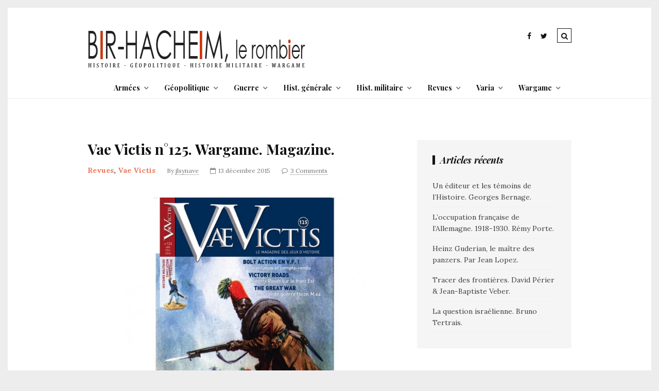

--- FILE ---
content_type: text/html; charset=UTF-8
request_url: https://www.bir-hacheim.com/vae-victis-n125-wargame-magazine/
body_size: 21273
content:
<!DOCTYPE html>
<!--[if lt IE 7 ]><html class="ie ie6" dir="ltr" lang="fr-FR" prefix="og: https://ogp.me/ns#"> <![endif]-->
<!--[if IE 7 ]><html class="ie ie7"dir="ltr" lang="fr-FR" prefix="og: https://ogp.me/ns#"> <![endif]-->
<!--[if IE 8 ]><html class="ie ie8" dir="ltr" lang="fr-FR" prefix="og: https://ogp.me/ns#"> <![endif]-->
<!--[if (gte IE 9)|!(IE)]><!--><html dir="ltr" lang="fr-FR" prefix="og: https://ogp.me/ns#"> <!--<![endif]-->
<head>

	<meta charset="UTF-8" />
	<!-- Mobile Specific Metas -->
	<meta name="viewport" content="width=device-width, initial-scale=1, maximum-scale=1">

	<title>Vae Victis n°125. Wargame. Magazine. - Bir-Hacheim, le rombier</title>

		<!-- All in One SEO 4.9.2 - aioseo.com -->
	<meta name="description" content="Nouvelle livraison du magazine francophone consacré au wargame sous toutes ses formes. Il sera dans les kiosques pour la fin d&#039;année ! L&#039;édition avec jeu en encart nous proposera une simulation de la campagne de Somalie en 1940 par un designer italien, Piergennaro Federico." />
	<meta name="robots" content="max-image-preview:large" />
	<meta name="author" content="jlsynave"/>
	<link rel="canonical" href="https://www.bir-hacheim.com/vae-victis-n125-wargame-magazine/" />
	<meta name="generator" content="All in One SEO (AIOSEO) 4.9.2" />
		<meta property="og:locale" content="fr_FR" />
		<meta property="og:site_name" content="Bir-Hacheim, le rombier -" />
		<meta property="og:type" content="article" />
		<meta property="og:title" content="Vae Victis n°125. Wargame. Magazine. - Bir-Hacheim, le rombier" />
		<meta property="og:description" content="Nouvelle livraison du magazine francophone consacré au wargame sous toutes ses formes. Il sera dans les kiosques pour la fin d&#039;année ! L&#039;édition avec jeu en encart nous proposera une simulation de la campagne de Somalie en 1940 par un designer italien, Piergennaro Federico." />
		<meta property="og:url" content="https://www.bir-hacheim.com/vae-victis-n125-wargame-magazine/" />
		<meta property="article:published_time" content="2015-12-13T16:57:14+00:00" />
		<meta property="article:modified_time" content="2015-12-13T16:57:40+00:00" />
		<meta name="twitter:card" content="summary_large_image" />
		<meta name="twitter:title" content="Vae Victis n°125. Wargame. Magazine. - Bir-Hacheim, le rombier" />
		<meta name="twitter:description" content="Nouvelle livraison du magazine francophone consacré au wargame sous toutes ses formes. Il sera dans les kiosques pour la fin d&#039;année ! L&#039;édition avec jeu en encart nous proposera une simulation de la campagne de Somalie en 1940 par un designer italien, Piergennaro Federico." />
		<script type="application/ld+json" class="aioseo-schema">
			{"@context":"https:\/\/schema.org","@graph":[{"@type":"BlogPosting","@id":"https:\/\/www.bir-hacheim.com\/vae-victis-n125-wargame-magazine\/#blogposting","name":"Vae Victis n\u00b0125. Wargame. Magazine. - Bir-Hacheim, le rombier","headline":"Vae Victis n\u00b0125. Wargame. Magazine.","author":{"@id":"https:\/\/www.bir-hacheim.com\/author\/jlsynave\/#author"},"publisher":{"@id":"https:\/\/www.bir-hacheim.com\/#organization"},"image":{"@type":"ImageObject","url":"https:\/\/www.bir-hacheim.com\/wp-content\/uploads\/2015\/12\/vaevictis-n125.jpg","@id":"https:\/\/www.bir-hacheim.com\/vae-victis-n125-wargame-magazine\/#articleImage","width":800,"height":800},"datePublished":"2015-12-13T16:57:14+00:00","dateModified":"2015-12-13T16:57:40+00:00","inLanguage":"fr-FR","commentCount":3,"mainEntityOfPage":{"@id":"https:\/\/www.bir-hacheim.com\/vae-victis-n125-wargame-magazine\/#webpage"},"isPartOf":{"@id":"https:\/\/www.bir-hacheim.com\/vae-victis-n125-wargame-magazine\/#webpage"},"articleSection":"Revues, Vae Victis"},{"@type":"BreadcrumbList","@id":"https:\/\/www.bir-hacheim.com\/vae-victis-n125-wargame-magazine\/#breadcrumblist","itemListElement":[{"@type":"ListItem","@id":"https:\/\/www.bir-hacheim.com#listItem","position":1,"name":"Home","item":"https:\/\/www.bir-hacheim.com","nextItem":{"@type":"ListItem","@id":"https:\/\/www.bir-hacheim.com\/category\/revues\/#listItem","name":"Revues"}},{"@type":"ListItem","@id":"https:\/\/www.bir-hacheim.com\/category\/revues\/#listItem","position":2,"name":"Revues","item":"https:\/\/www.bir-hacheim.com\/category\/revues\/","nextItem":{"@type":"ListItem","@id":"https:\/\/www.bir-hacheim.com\/category\/revues\/vae-victis-revues\/#listItem","name":"Vae Victis"},"previousItem":{"@type":"ListItem","@id":"https:\/\/www.bir-hacheim.com#listItem","name":"Home"}},{"@type":"ListItem","@id":"https:\/\/www.bir-hacheim.com\/category\/revues\/vae-victis-revues\/#listItem","position":3,"name":"Vae Victis","item":"https:\/\/www.bir-hacheim.com\/category\/revues\/vae-victis-revues\/","nextItem":{"@type":"ListItem","@id":"https:\/\/www.bir-hacheim.com\/vae-victis-n125-wargame-magazine\/#listItem","name":"Vae Victis n\u00b0125. Wargame. Magazine."},"previousItem":{"@type":"ListItem","@id":"https:\/\/www.bir-hacheim.com\/category\/revues\/#listItem","name":"Revues"}},{"@type":"ListItem","@id":"https:\/\/www.bir-hacheim.com\/vae-victis-n125-wargame-magazine\/#listItem","position":4,"name":"Vae Victis n\u00b0125. Wargame. Magazine.","previousItem":{"@type":"ListItem","@id":"https:\/\/www.bir-hacheim.com\/category\/revues\/vae-victis-revues\/#listItem","name":"Vae Victis"}}]},{"@type":"Organization","@id":"https:\/\/www.bir-hacheim.com\/#organization","name":"Bir-Hacheim, le rombier","url":"https:\/\/www.bir-hacheim.com\/"},{"@type":"Person","@id":"https:\/\/www.bir-hacheim.com\/author\/jlsynave\/#author","url":"https:\/\/www.bir-hacheim.com\/author\/jlsynave\/","name":"jlsynave","image":{"@type":"ImageObject","@id":"https:\/\/www.bir-hacheim.com\/vae-victis-n125-wargame-magazine\/#authorImage","url":"https:\/\/secure.gravatar.com\/avatar\/6db60b2d5f5187fbc3fa8dc44ba23db9506630c234229d30a1c1f36a4f40d1ae?s=96&d=mm&r=g","width":96,"height":96,"caption":"jlsynave"}},{"@type":"WebPage","@id":"https:\/\/www.bir-hacheim.com\/vae-victis-n125-wargame-magazine\/#webpage","url":"https:\/\/www.bir-hacheim.com\/vae-victis-n125-wargame-magazine\/","name":"Vae Victis n\u00b0125. Wargame. Magazine. - Bir-Hacheim, le rombier","description":"Nouvelle livraison du magazine francophone consacr\u00e9 au wargame sous toutes ses formes. Il sera dans les kiosques pour la fin d'ann\u00e9e ! L'\u00e9dition avec jeu en encart nous proposera une simulation de la campagne de Somalie en 1940 par un designer italien, Piergennaro Federico.","inLanguage":"fr-FR","isPartOf":{"@id":"https:\/\/www.bir-hacheim.com\/#website"},"breadcrumb":{"@id":"https:\/\/www.bir-hacheim.com\/vae-victis-n125-wargame-magazine\/#breadcrumblist"},"author":{"@id":"https:\/\/www.bir-hacheim.com\/author\/jlsynave\/#author"},"creator":{"@id":"https:\/\/www.bir-hacheim.com\/author\/jlsynave\/#author"},"datePublished":"2015-12-13T16:57:14+00:00","dateModified":"2015-12-13T16:57:40+00:00"},{"@type":"WebSite","@id":"https:\/\/www.bir-hacheim.com\/#website","url":"https:\/\/www.bir-hacheim.com\/","name":"Bir-Hacheim, le rombier","inLanguage":"fr-FR","publisher":{"@id":"https:\/\/www.bir-hacheim.com\/#organization"}}]}
		</script>
		<!-- All in One SEO -->

<link rel='dns-prefetch' href='//fonts.googleapis.com' />
<link rel="alternate" type="application/rss+xml" title="Bir-Hacheim, le rombier &raquo; Flux" href="https://www.bir-hacheim.com/feed/" />
<link rel="alternate" type="application/rss+xml" title="Bir-Hacheim, le rombier &raquo; Flux des commentaires" href="https://www.bir-hacheim.com/comments/feed/" />
<link rel="alternate" type="application/rss+xml" title="Bir-Hacheim, le rombier &raquo; Vae Victis n°125. Wargame. Magazine. Flux des commentaires" href="https://www.bir-hacheim.com/vae-victis-n125-wargame-magazine/feed/" />
<link rel="alternate" title="oEmbed (JSON)" type="application/json+oembed" href="https://www.bir-hacheim.com/wp-json/oembed/1.0/embed?url=https%3A%2F%2Fwww.bir-hacheim.com%2Fvae-victis-n125-wargame-magazine%2F" />
<link rel="alternate" title="oEmbed (XML)" type="text/xml+oembed" href="https://www.bir-hacheim.com/wp-json/oembed/1.0/embed?url=https%3A%2F%2Fwww.bir-hacheim.com%2Fvae-victis-n125-wargame-magazine%2F&#038;format=xml" />
		<!-- This site uses the Google Analytics by MonsterInsights plugin v9.11.0 - Using Analytics tracking - https://www.monsterinsights.com/ -->
							<script src="//www.googletagmanager.com/gtag/js?id=G-RWMG8CW018"  data-cfasync="false" data-wpfc-render="false" type="text/javascript" async></script>
			<script data-cfasync="false" data-wpfc-render="false" type="text/javascript">
				var mi_version = '9.11.0';
				var mi_track_user = true;
				var mi_no_track_reason = '';
								var MonsterInsightsDefaultLocations = {"page_location":"https:\/\/www.bir-hacheim.com\/vae-victis-n125-wargame-magazine\/"};
								if ( typeof MonsterInsightsPrivacyGuardFilter === 'function' ) {
					var MonsterInsightsLocations = (typeof MonsterInsightsExcludeQuery === 'object') ? MonsterInsightsPrivacyGuardFilter( MonsterInsightsExcludeQuery ) : MonsterInsightsPrivacyGuardFilter( MonsterInsightsDefaultLocations );
				} else {
					var MonsterInsightsLocations = (typeof MonsterInsightsExcludeQuery === 'object') ? MonsterInsightsExcludeQuery : MonsterInsightsDefaultLocations;
				}

								var disableStrs = [
										'ga-disable-G-RWMG8CW018',
									];

				/* Function to detect opted out users */
				function __gtagTrackerIsOptedOut() {
					for (var index = 0; index < disableStrs.length; index++) {
						if (document.cookie.indexOf(disableStrs[index] + '=true') > -1) {
							return true;
						}
					}

					return false;
				}

				/* Disable tracking if the opt-out cookie exists. */
				if (__gtagTrackerIsOptedOut()) {
					for (var index = 0; index < disableStrs.length; index++) {
						window[disableStrs[index]] = true;
					}
				}

				/* Opt-out function */
				function __gtagTrackerOptout() {
					for (var index = 0; index < disableStrs.length; index++) {
						document.cookie = disableStrs[index] + '=true; expires=Thu, 31 Dec 2099 23:59:59 UTC; path=/';
						window[disableStrs[index]] = true;
					}
				}

				if ('undefined' === typeof gaOptout) {
					function gaOptout() {
						__gtagTrackerOptout();
					}
				}
								window.dataLayer = window.dataLayer || [];

				window.MonsterInsightsDualTracker = {
					helpers: {},
					trackers: {},
				};
				if (mi_track_user) {
					function __gtagDataLayer() {
						dataLayer.push(arguments);
					}

					function __gtagTracker(type, name, parameters) {
						if (!parameters) {
							parameters = {};
						}

						if (parameters.send_to) {
							__gtagDataLayer.apply(null, arguments);
							return;
						}

						if (type === 'event') {
														parameters.send_to = monsterinsights_frontend.v4_id;
							var hookName = name;
							if (typeof parameters['event_category'] !== 'undefined') {
								hookName = parameters['event_category'] + ':' + name;
							}

							if (typeof MonsterInsightsDualTracker.trackers[hookName] !== 'undefined') {
								MonsterInsightsDualTracker.trackers[hookName](parameters);
							} else {
								__gtagDataLayer('event', name, parameters);
							}
							
						} else {
							__gtagDataLayer.apply(null, arguments);
						}
					}

					__gtagTracker('js', new Date());
					__gtagTracker('set', {
						'developer_id.dZGIzZG': true,
											});
					if ( MonsterInsightsLocations.page_location ) {
						__gtagTracker('set', MonsterInsightsLocations);
					}
										__gtagTracker('config', 'G-RWMG8CW018', {"forceSSL":"true","anonymize_ip":"true"} );
										window.gtag = __gtagTracker;										(function () {
						/* https://developers.google.com/analytics/devguides/collection/analyticsjs/ */
						/* ga and __gaTracker compatibility shim. */
						var noopfn = function () {
							return null;
						};
						var newtracker = function () {
							return new Tracker();
						};
						var Tracker = function () {
							return null;
						};
						var p = Tracker.prototype;
						p.get = noopfn;
						p.set = noopfn;
						p.send = function () {
							var args = Array.prototype.slice.call(arguments);
							args.unshift('send');
							__gaTracker.apply(null, args);
						};
						var __gaTracker = function () {
							var len = arguments.length;
							if (len === 0) {
								return;
							}
							var f = arguments[len - 1];
							if (typeof f !== 'object' || f === null || typeof f.hitCallback !== 'function') {
								if ('send' === arguments[0]) {
									var hitConverted, hitObject = false, action;
									if ('event' === arguments[1]) {
										if ('undefined' !== typeof arguments[3]) {
											hitObject = {
												'eventAction': arguments[3],
												'eventCategory': arguments[2],
												'eventLabel': arguments[4],
												'value': arguments[5] ? arguments[5] : 1,
											}
										}
									}
									if ('pageview' === arguments[1]) {
										if ('undefined' !== typeof arguments[2]) {
											hitObject = {
												'eventAction': 'page_view',
												'page_path': arguments[2],
											}
										}
									}
									if (typeof arguments[2] === 'object') {
										hitObject = arguments[2];
									}
									if (typeof arguments[5] === 'object') {
										Object.assign(hitObject, arguments[5]);
									}
									if ('undefined' !== typeof arguments[1].hitType) {
										hitObject = arguments[1];
										if ('pageview' === hitObject.hitType) {
											hitObject.eventAction = 'page_view';
										}
									}
									if (hitObject) {
										action = 'timing' === arguments[1].hitType ? 'timing_complete' : hitObject.eventAction;
										hitConverted = mapArgs(hitObject);
										__gtagTracker('event', action, hitConverted);
									}
								}
								return;
							}

							function mapArgs(args) {
								var arg, hit = {};
								var gaMap = {
									'eventCategory': 'event_category',
									'eventAction': 'event_action',
									'eventLabel': 'event_label',
									'eventValue': 'event_value',
									'nonInteraction': 'non_interaction',
									'timingCategory': 'event_category',
									'timingVar': 'name',
									'timingValue': 'value',
									'timingLabel': 'event_label',
									'page': 'page_path',
									'location': 'page_location',
									'title': 'page_title',
									'referrer' : 'page_referrer',
								};
								for (arg in args) {
																		if (!(!args.hasOwnProperty(arg) || !gaMap.hasOwnProperty(arg))) {
										hit[gaMap[arg]] = args[arg];
									} else {
										hit[arg] = args[arg];
									}
								}
								return hit;
							}

							try {
								f.hitCallback();
							} catch (ex) {
							}
						};
						__gaTracker.create = newtracker;
						__gaTracker.getByName = newtracker;
						__gaTracker.getAll = function () {
							return [];
						};
						__gaTracker.remove = noopfn;
						__gaTracker.loaded = true;
						window['__gaTracker'] = __gaTracker;
					})();
									} else {
										console.log("");
					(function () {
						function __gtagTracker() {
							return null;
						}

						window['__gtagTracker'] = __gtagTracker;
						window['gtag'] = __gtagTracker;
					})();
									}
			</script>
							<!-- / Google Analytics by MonsterInsights -->
		<style id='wp-img-auto-sizes-contain-inline-css' type='text/css'>
img:is([sizes=auto i],[sizes^="auto," i]){contain-intrinsic-size:3000px 1500px}
/*# sourceURL=wp-img-auto-sizes-contain-inline-css */
</style>
<style id='wp-emoji-styles-inline-css' type='text/css'>

	img.wp-smiley, img.emoji {
		display: inline !important;
		border: none !important;
		box-shadow: none !important;
		height: 1em !important;
		width: 1em !important;
		margin: 0 0.07em !important;
		vertical-align: -0.1em !important;
		background: none !important;
		padding: 0 !important;
	}
/*# sourceURL=wp-emoji-styles-inline-css */
</style>
<style id='wp-block-library-inline-css' type='text/css'>
:root{--wp-block-synced-color:#7a00df;--wp-block-synced-color--rgb:122,0,223;--wp-bound-block-color:var(--wp-block-synced-color);--wp-editor-canvas-background:#ddd;--wp-admin-theme-color:#007cba;--wp-admin-theme-color--rgb:0,124,186;--wp-admin-theme-color-darker-10:#006ba1;--wp-admin-theme-color-darker-10--rgb:0,107,160.5;--wp-admin-theme-color-darker-20:#005a87;--wp-admin-theme-color-darker-20--rgb:0,90,135;--wp-admin-border-width-focus:2px}@media (min-resolution:192dpi){:root{--wp-admin-border-width-focus:1.5px}}.wp-element-button{cursor:pointer}:root .has-very-light-gray-background-color{background-color:#eee}:root .has-very-dark-gray-background-color{background-color:#313131}:root .has-very-light-gray-color{color:#eee}:root .has-very-dark-gray-color{color:#313131}:root .has-vivid-green-cyan-to-vivid-cyan-blue-gradient-background{background:linear-gradient(135deg,#00d084,#0693e3)}:root .has-purple-crush-gradient-background{background:linear-gradient(135deg,#34e2e4,#4721fb 50%,#ab1dfe)}:root .has-hazy-dawn-gradient-background{background:linear-gradient(135deg,#faaca8,#dad0ec)}:root .has-subdued-olive-gradient-background{background:linear-gradient(135deg,#fafae1,#67a671)}:root .has-atomic-cream-gradient-background{background:linear-gradient(135deg,#fdd79a,#004a59)}:root .has-nightshade-gradient-background{background:linear-gradient(135deg,#330968,#31cdcf)}:root .has-midnight-gradient-background{background:linear-gradient(135deg,#020381,#2874fc)}:root{--wp--preset--font-size--normal:16px;--wp--preset--font-size--huge:42px}.has-regular-font-size{font-size:1em}.has-larger-font-size{font-size:2.625em}.has-normal-font-size{font-size:var(--wp--preset--font-size--normal)}.has-huge-font-size{font-size:var(--wp--preset--font-size--huge)}.has-text-align-center{text-align:center}.has-text-align-left{text-align:left}.has-text-align-right{text-align:right}.has-fit-text{white-space:nowrap!important}#end-resizable-editor-section{display:none}.aligncenter{clear:both}.items-justified-left{justify-content:flex-start}.items-justified-center{justify-content:center}.items-justified-right{justify-content:flex-end}.items-justified-space-between{justify-content:space-between}.screen-reader-text{border:0;clip-path:inset(50%);height:1px;margin:-1px;overflow:hidden;padding:0;position:absolute;width:1px;word-wrap:normal!important}.screen-reader-text:focus{background-color:#ddd;clip-path:none;color:#444;display:block;font-size:1em;height:auto;left:5px;line-height:normal;padding:15px 23px 14px;text-decoration:none;top:5px;width:auto;z-index:100000}html :where(.has-border-color){border-style:solid}html :where([style*=border-top-color]){border-top-style:solid}html :where([style*=border-right-color]){border-right-style:solid}html :where([style*=border-bottom-color]){border-bottom-style:solid}html :where([style*=border-left-color]){border-left-style:solid}html :where([style*=border-width]){border-style:solid}html :where([style*=border-top-width]){border-top-style:solid}html :where([style*=border-right-width]){border-right-style:solid}html :where([style*=border-bottom-width]){border-bottom-style:solid}html :where([style*=border-left-width]){border-left-style:solid}html :where(img[class*=wp-image-]){height:auto;max-width:100%}:where(figure){margin:0 0 1em}html :where(.is-position-sticky){--wp-admin--admin-bar--position-offset:var(--wp-admin--admin-bar--height,0px)}@media screen and (max-width:600px){html :where(.is-position-sticky){--wp-admin--admin-bar--position-offset:0px}}

/*# sourceURL=wp-block-library-inline-css */
</style><style id='global-styles-inline-css' type='text/css'>
:root{--wp--preset--aspect-ratio--square: 1;--wp--preset--aspect-ratio--4-3: 4/3;--wp--preset--aspect-ratio--3-4: 3/4;--wp--preset--aspect-ratio--3-2: 3/2;--wp--preset--aspect-ratio--2-3: 2/3;--wp--preset--aspect-ratio--16-9: 16/9;--wp--preset--aspect-ratio--9-16: 9/16;--wp--preset--color--black: #000000;--wp--preset--color--cyan-bluish-gray: #abb8c3;--wp--preset--color--white: #ffffff;--wp--preset--color--pale-pink: #f78da7;--wp--preset--color--vivid-red: #cf2e2e;--wp--preset--color--luminous-vivid-orange: #ff6900;--wp--preset--color--luminous-vivid-amber: #fcb900;--wp--preset--color--light-green-cyan: #7bdcb5;--wp--preset--color--vivid-green-cyan: #00d084;--wp--preset--color--pale-cyan-blue: #8ed1fc;--wp--preset--color--vivid-cyan-blue: #0693e3;--wp--preset--color--vivid-purple: #9b51e0;--wp--preset--gradient--vivid-cyan-blue-to-vivid-purple: linear-gradient(135deg,rgb(6,147,227) 0%,rgb(155,81,224) 100%);--wp--preset--gradient--light-green-cyan-to-vivid-green-cyan: linear-gradient(135deg,rgb(122,220,180) 0%,rgb(0,208,130) 100%);--wp--preset--gradient--luminous-vivid-amber-to-luminous-vivid-orange: linear-gradient(135deg,rgb(252,185,0) 0%,rgb(255,105,0) 100%);--wp--preset--gradient--luminous-vivid-orange-to-vivid-red: linear-gradient(135deg,rgb(255,105,0) 0%,rgb(207,46,46) 100%);--wp--preset--gradient--very-light-gray-to-cyan-bluish-gray: linear-gradient(135deg,rgb(238,238,238) 0%,rgb(169,184,195) 100%);--wp--preset--gradient--cool-to-warm-spectrum: linear-gradient(135deg,rgb(74,234,220) 0%,rgb(151,120,209) 20%,rgb(207,42,186) 40%,rgb(238,44,130) 60%,rgb(251,105,98) 80%,rgb(254,248,76) 100%);--wp--preset--gradient--blush-light-purple: linear-gradient(135deg,rgb(255,206,236) 0%,rgb(152,150,240) 100%);--wp--preset--gradient--blush-bordeaux: linear-gradient(135deg,rgb(254,205,165) 0%,rgb(254,45,45) 50%,rgb(107,0,62) 100%);--wp--preset--gradient--luminous-dusk: linear-gradient(135deg,rgb(255,203,112) 0%,rgb(199,81,192) 50%,rgb(65,88,208) 100%);--wp--preset--gradient--pale-ocean: linear-gradient(135deg,rgb(255,245,203) 0%,rgb(182,227,212) 50%,rgb(51,167,181) 100%);--wp--preset--gradient--electric-grass: linear-gradient(135deg,rgb(202,248,128) 0%,rgb(113,206,126) 100%);--wp--preset--gradient--midnight: linear-gradient(135deg,rgb(2,3,129) 0%,rgb(40,116,252) 100%);--wp--preset--font-size--small: 13px;--wp--preset--font-size--medium: 20px;--wp--preset--font-size--large: 36px;--wp--preset--font-size--x-large: 42px;--wp--preset--spacing--20: 0.44rem;--wp--preset--spacing--30: 0.67rem;--wp--preset--spacing--40: 1rem;--wp--preset--spacing--50: 1.5rem;--wp--preset--spacing--60: 2.25rem;--wp--preset--spacing--70: 3.38rem;--wp--preset--spacing--80: 5.06rem;--wp--preset--shadow--natural: 6px 6px 9px rgba(0, 0, 0, 0.2);--wp--preset--shadow--deep: 12px 12px 50px rgba(0, 0, 0, 0.4);--wp--preset--shadow--sharp: 6px 6px 0px rgba(0, 0, 0, 0.2);--wp--preset--shadow--outlined: 6px 6px 0px -3px rgb(255, 255, 255), 6px 6px rgb(0, 0, 0);--wp--preset--shadow--crisp: 6px 6px 0px rgb(0, 0, 0);}:where(.is-layout-flex){gap: 0.5em;}:where(.is-layout-grid){gap: 0.5em;}body .is-layout-flex{display: flex;}.is-layout-flex{flex-wrap: wrap;align-items: center;}.is-layout-flex > :is(*, div){margin: 0;}body .is-layout-grid{display: grid;}.is-layout-grid > :is(*, div){margin: 0;}:where(.wp-block-columns.is-layout-flex){gap: 2em;}:where(.wp-block-columns.is-layout-grid){gap: 2em;}:where(.wp-block-post-template.is-layout-flex){gap: 1.25em;}:where(.wp-block-post-template.is-layout-grid){gap: 1.25em;}.has-black-color{color: var(--wp--preset--color--black) !important;}.has-cyan-bluish-gray-color{color: var(--wp--preset--color--cyan-bluish-gray) !important;}.has-white-color{color: var(--wp--preset--color--white) !important;}.has-pale-pink-color{color: var(--wp--preset--color--pale-pink) !important;}.has-vivid-red-color{color: var(--wp--preset--color--vivid-red) !important;}.has-luminous-vivid-orange-color{color: var(--wp--preset--color--luminous-vivid-orange) !important;}.has-luminous-vivid-amber-color{color: var(--wp--preset--color--luminous-vivid-amber) !important;}.has-light-green-cyan-color{color: var(--wp--preset--color--light-green-cyan) !important;}.has-vivid-green-cyan-color{color: var(--wp--preset--color--vivid-green-cyan) !important;}.has-pale-cyan-blue-color{color: var(--wp--preset--color--pale-cyan-blue) !important;}.has-vivid-cyan-blue-color{color: var(--wp--preset--color--vivid-cyan-blue) !important;}.has-vivid-purple-color{color: var(--wp--preset--color--vivid-purple) !important;}.has-black-background-color{background-color: var(--wp--preset--color--black) !important;}.has-cyan-bluish-gray-background-color{background-color: var(--wp--preset--color--cyan-bluish-gray) !important;}.has-white-background-color{background-color: var(--wp--preset--color--white) !important;}.has-pale-pink-background-color{background-color: var(--wp--preset--color--pale-pink) !important;}.has-vivid-red-background-color{background-color: var(--wp--preset--color--vivid-red) !important;}.has-luminous-vivid-orange-background-color{background-color: var(--wp--preset--color--luminous-vivid-orange) !important;}.has-luminous-vivid-amber-background-color{background-color: var(--wp--preset--color--luminous-vivid-amber) !important;}.has-light-green-cyan-background-color{background-color: var(--wp--preset--color--light-green-cyan) !important;}.has-vivid-green-cyan-background-color{background-color: var(--wp--preset--color--vivid-green-cyan) !important;}.has-pale-cyan-blue-background-color{background-color: var(--wp--preset--color--pale-cyan-blue) !important;}.has-vivid-cyan-blue-background-color{background-color: var(--wp--preset--color--vivid-cyan-blue) !important;}.has-vivid-purple-background-color{background-color: var(--wp--preset--color--vivid-purple) !important;}.has-black-border-color{border-color: var(--wp--preset--color--black) !important;}.has-cyan-bluish-gray-border-color{border-color: var(--wp--preset--color--cyan-bluish-gray) !important;}.has-white-border-color{border-color: var(--wp--preset--color--white) !important;}.has-pale-pink-border-color{border-color: var(--wp--preset--color--pale-pink) !important;}.has-vivid-red-border-color{border-color: var(--wp--preset--color--vivid-red) !important;}.has-luminous-vivid-orange-border-color{border-color: var(--wp--preset--color--luminous-vivid-orange) !important;}.has-luminous-vivid-amber-border-color{border-color: var(--wp--preset--color--luminous-vivid-amber) !important;}.has-light-green-cyan-border-color{border-color: var(--wp--preset--color--light-green-cyan) !important;}.has-vivid-green-cyan-border-color{border-color: var(--wp--preset--color--vivid-green-cyan) !important;}.has-pale-cyan-blue-border-color{border-color: var(--wp--preset--color--pale-cyan-blue) !important;}.has-vivid-cyan-blue-border-color{border-color: var(--wp--preset--color--vivid-cyan-blue) !important;}.has-vivid-purple-border-color{border-color: var(--wp--preset--color--vivid-purple) !important;}.has-vivid-cyan-blue-to-vivid-purple-gradient-background{background: var(--wp--preset--gradient--vivid-cyan-blue-to-vivid-purple) !important;}.has-light-green-cyan-to-vivid-green-cyan-gradient-background{background: var(--wp--preset--gradient--light-green-cyan-to-vivid-green-cyan) !important;}.has-luminous-vivid-amber-to-luminous-vivid-orange-gradient-background{background: var(--wp--preset--gradient--luminous-vivid-amber-to-luminous-vivid-orange) !important;}.has-luminous-vivid-orange-to-vivid-red-gradient-background{background: var(--wp--preset--gradient--luminous-vivid-orange-to-vivid-red) !important;}.has-very-light-gray-to-cyan-bluish-gray-gradient-background{background: var(--wp--preset--gradient--very-light-gray-to-cyan-bluish-gray) !important;}.has-cool-to-warm-spectrum-gradient-background{background: var(--wp--preset--gradient--cool-to-warm-spectrum) !important;}.has-blush-light-purple-gradient-background{background: var(--wp--preset--gradient--blush-light-purple) !important;}.has-blush-bordeaux-gradient-background{background: var(--wp--preset--gradient--blush-bordeaux) !important;}.has-luminous-dusk-gradient-background{background: var(--wp--preset--gradient--luminous-dusk) !important;}.has-pale-ocean-gradient-background{background: var(--wp--preset--gradient--pale-ocean) !important;}.has-electric-grass-gradient-background{background: var(--wp--preset--gradient--electric-grass) !important;}.has-midnight-gradient-background{background: var(--wp--preset--gradient--midnight) !important;}.has-small-font-size{font-size: var(--wp--preset--font-size--small) !important;}.has-medium-font-size{font-size: var(--wp--preset--font-size--medium) !important;}.has-large-font-size{font-size: var(--wp--preset--font-size--large) !important;}.has-x-large-font-size{font-size: var(--wp--preset--font-size--x-large) !important;}
/*# sourceURL=global-styles-inline-css */
</style>

<style id='classic-theme-styles-inline-css' type='text/css'>
/*! This file is auto-generated */
.wp-block-button__link{color:#fff;background-color:#32373c;border-radius:9999px;box-shadow:none;text-decoration:none;padding:calc(.667em + 2px) calc(1.333em + 2px);font-size:1.125em}.wp-block-file__button{background:#32373c;color:#fff;text-decoration:none}
/*# sourceURL=/wp-includes/css/classic-themes.min.css */
</style>
<link rel='stylesheet' id='contact-form-7-css' href='https://www.bir-hacheim.com/wp-content/plugins/contact-form-7/includes/css/styles.css?ver=6.1.4' type='text/css' media='all' />
<link rel='stylesheet' id='gdpr-css' href='https://www.bir-hacheim.com/wp-content/plugins/gdpr/dist/css/public.css?ver=2.1.2' type='text/css' media='all' />
<link rel='stylesheet' id='social-gdpr-css' href='https://www.bir-hacheim.com/wp-content/plugins/wordpress-social-gdpr-1.0.0/assets/css/social-gdpr-public.css?ver=1.0.1' type='text/css' media='all' />
<link rel='stylesheet' id='style-css' href='https://www.bir-hacheim.com/wp-content/themes/tulip/style.css?ver=6.9' type='text/css' media='all' />
<link rel='stylesheet' id='fl-fonts-css' href='https://fonts.googleapis.com/css?family=Playfair+Display%3A400%2C400italic%2C700%2C700italic%7CLora%3A400%2C400italic%2C700%2C700italic&#038;subset=latin%2Clatin-ext&#038;ver=1.0.0' type='text/css' media='all' />
<script type="text/javascript" src="https://www.bir-hacheim.com/wp-content/plugins/google-analytics-for-wordpress/assets/js/frontend-gtag.min.js?ver=9.11.0" id="monsterinsights-frontend-script-js" async="async" data-wp-strategy="async"></script>
<script data-cfasync="false" data-wpfc-render="false" type="text/javascript" id='monsterinsights-frontend-script-js-extra'>/* <![CDATA[ */
var monsterinsights_frontend = {"js_events_tracking":"true","download_extensions":"doc,pdf,ppt,zip,xls,docx,pptx,xlsx","inbound_paths":"[]","home_url":"https:\/\/www.bir-hacheim.com","hash_tracking":"false","v4_id":"G-RWMG8CW018"};/* ]]> */
</script>
<script type="text/javascript" src="https://www.bir-hacheim.com/wp-includes/js/jquery/jquery.min.js?ver=3.7.1" id="jquery-core-js"></script>
<script type="text/javascript" src="https://www.bir-hacheim.com/wp-includes/js/jquery/jquery-migrate.min.js?ver=3.4.1" id="jquery-migrate-js"></script>
<script type="text/javascript" id="gdpr-js-extra">
/* <![CDATA[ */
var GDPR = {"ajaxurl":"https://www.bir-hacheim.com/wp-admin/admin-ajax.php","logouturl":"","i18n":{"aborting":"Abandonner","logging_out":"Vous \u00eates d\u00e9connect\u00e9.","continue":"Continuer","cancel":"Annuler","ok":"OK","close_account":"Fermer votre compte\u00a0?","close_account_warning":"Votre compte sera ferm\u00e9 et toutes les donn\u00e9es seront d\u00e9finitivement supprim\u00e9es et ne pourront pas \u00eatre r\u00e9cup\u00e9r\u00e9es. Confirmez-vous\u00a0?","are_you_sure":"Confirmez-vous\u00a0?","policy_disagree":"En n\u2019\u00e9tant pas d\u2019accord, vous n\u2019aurez plus acc\u00e8s \u00e0 notre site et serez d\u00e9connect\u00e9."},"is_user_logged_in":"","refresh":"1"};
//# sourceURL=gdpr-js-extra
/* ]]> */
</script>
<script type="text/javascript" src="https://www.bir-hacheim.com/wp-content/plugins/gdpr/dist/js/public.js?ver=2.1.2" id="gdpr-js"></script>
<script type="text/javascript" id="social-gdpr-js-extra">
/* <![CDATA[ */
var SocialGDPR = {"ajaxurl":"https://www.bir-hacheim.com/wp-admin/admin-ajax.php"};
//# sourceURL=social-gdpr-js-extra
/* ]]> */
</script>
<script type="text/javascript" src="https://www.bir-hacheim.com/wp-content/plugins/wordpress-social-gdpr-1.0.0/assets/js/social-gdpr-public.js?ver=1.0.1" id="social-gdpr-js"></script>
<script type="text/javascript" src="https://www.bir-hacheim.com/wp-content/themes/tulip/js/owl.carousel.min.js?ver=6.9" id="owl.carousel-js"></script>
<script type="text/javascript" src="https://www.bir-hacheim.com/wp-content/themes/tulip/js/fitvids.js?ver=6.9" id="fitvids-js"></script>
<script type="text/javascript" src="https://www.bir-hacheim.com/wp-content/themes/tulip/js/isotope.min.js?ver=6.9" id="isotope-js"></script>
<script type="text/javascript" src="https://www.bir-hacheim.com/wp-content/themes/tulip/js/theia-sticky-sidebar.js?ver=6.9" id="jquery.sticky-kit.min-js"></script>
<script type="text/javascript" src="https://www.bir-hacheim.com/wp-content/themes/tulip/js/custom.js?ver=6.9" id="custom-js-js"></script>
<link rel="https://api.w.org/" href="https://www.bir-hacheim.com/wp-json/" /><link rel="alternate" title="JSON" type="application/json" href="https://www.bir-hacheim.com/wp-json/wp/v2/posts/16610" /><link rel="EditURI" type="application/rsd+xml" title="RSD" href="https://www.bir-hacheim.com/xmlrpc.php?rsd" />
<meta name="generator" content="WordPress 6.9" />
<link rel='shortlink' href='https://www.bir-hacheim.com/?p=16610' />

	<style type="text/css">

		body { 
			background-image: url();
			background-color: ;
			color: ;
			font-size: px;
		}

		.grid article, .post-grid article { font-size: px; }

		h1,h2,h3,h4,h5,h6,.navigation .menu li a, .mobile-menu .menu li a { font-weight : ; }

		
		
		.post-header .title { font-size: px; }

		#post-grid-2 article:first-child .post-header .title,
		#post-grid-3 article:first-child .post-header .title,
		#bricks-sidebar article:nth-child(3n+1) .post-header .title,
		#bricks article:nth-child(4n+1) .post-header .title { font-size: 28px; }

		a:hover,
		.reply a { color: ; }

		.stickyposts .sticky-content .sticky-cell .read-more a { border-top-color: ; }

		.blog-container { background-color: ; }

		header, header a { color: ; }

		header { border-bottom-color: ; }

		.navigation .menu li .sub-menu,
		.mobile-menu { background-color: ; }

		.navigation .menu li .sub-menu li a,
		.mobile-menu .menu li a { color: ; }

		.post-header .title a,
		.stickyposts,
		.stickyposts a,
		h1,h2,h3,h4,h5,h6,
		#authorarea .authorinfo h3 a,
		.socials a,
		.related h4 a,
		.fn, .fn a { color: ; }

		::selection {
			color: ;
			background-color: ;
		}

		::-moz-selection {
			color: ;
			background-color: ;
		}

		.meta, .meta a,
		#commentform small,
		.box span { color: ; }

		.thecontent,
		.block-head { border-bottom-color: ; }

		.thecontent .read-more a,
		.pagination .page-numbers,
		input[type="submit"],
		button {
			background-color: ;
			color: ;
		}

		.post-bottom a { color: ; }

		a,
		.reply a:hover,
		.post-bottom a:hover,
		.socials a:hover,
		header a:hover,
		.post-header .category a,
		.read-more a:hover,
		.pagination .page-numbers:hover,
		.pagination .current,
		input[type="submit"]:hover,
		button:hover,
		#footer-bottom .social-icons ul li a:hover,
		.widget a:hover { color: ; }

		.widget-title { color: ; }

		.widget, .box, .related h4, #dynamic-sidebar {
			background-color: ;
			color: ;
		}
		.widget a { color: ; }
		
		#footer-bottom { background-color: ; }

		#footer-bottom .social-icons ul li a { color: ; }

		#copyright, #copyright a { color: ; }
	
		.picture {
display: none;
}
#masonry-2-sidebar .picture, #post-grid-3, #masonry-3  .picture {
display : block;
}

@media only screen and (min-width: 960px)
{
header .header-table {
display : block;
}

#logo {
display : block;
}
.nav-right {
display : block;
margin-top: 10px;
}
.navigation{
text-align: center;
}
}

#footer-bottom .gdpr-preferences {
background: none;
}	</style>
	
</head>
<body class="wp-singular post-template-default single single-post postid-16610 single-format-standard wp-theme-tulip">


					<div class="top-search container clearfix">
				<form role="search" method="get" class="searchform" action="https://www.bir-hacheim.com/">
    <input type="text" value="" placeholder="Search! type and hit enter" name="s" />
</form>			</div>
		
	<div class="blog-container clearfix">
		
		<!-- Header -->
		<header>
			<div class="container clearfix">
				<div id="top-bar">
										<div class="search-icon">
						<i class="fa fa-search"></i>
						<i class="fa fa-times"></i>
					</div>
															<div class="social-icons">
						<ul>

    <li class="facebook"><a href="https://www.facebook.com/BirHacheim/" target="_blank"><i class="fa fa-facebook"></i></a></li>

    <li class="twitter"><a href="https://twitter.com/bir_hacheim" target="_blank"><i class="fa fa-twitter"></i></a></li>













</ul>					</div>
									</div>	
			</div>
			<div class="container clearfix">
				<div class="header-table clearfix">
				    <div id="logo">
					    					        <a href='https://www.bir-hacheim.com/' title='Bir-Hacheim, le rombier' rel='home'><img src='https://www.bir-hacheim.com/wp-content/uploads/2018/05/logo-1-copie.png' alt='Bir-Hacheim, le rombier'></a>
											</div>
					<div class="nav-right">
						<div id="mobile-menu-icon">
							<i class="fa fa-navicon fa-lg"></i>
						</div>
						<div class="navigation">
							<div class="menu">
								<div class="menu-principal-container"><ul id="menu-principal" class="menu"><li id="menu-item-8606" class="menu-item menu-item-type-taxonomy menu-item-object-category menu-item-has-children menu-item-8606"><a href="https://www.bir-hacheim.com/category/armees/">Armées</a>
<ul class="sub-menu">
	<li id="menu-item-8607" class="menu-item menu-item-type-taxonomy menu-item-object-category menu-item-8607"><a href="https://www.bir-hacheim.com/category/armees/armee-allemande-armees/">Armée allemande</a></li>
	<li id="menu-item-8608" class="menu-item menu-item-type-taxonomy menu-item-object-category menu-item-8608"><a href="https://www.bir-hacheim.com/category/armees/armee-britannique/">Armée britannique</a></li>
	<li id="menu-item-8609" class="menu-item menu-item-type-taxonomy menu-item-object-category menu-item-8609"><a href="https://www.bir-hacheim.com/category/armees/armee-francaise/">Armée française</a></li>
	<li id="menu-item-8610" class="menu-item menu-item-type-taxonomy menu-item-object-category menu-item-8610"><a href="https://www.bir-hacheim.com/category/armees/armee-israelienne-tsahal/">Armée israélienne Tsahal</a></li>
	<li id="menu-item-8611" class="menu-item menu-item-type-taxonomy menu-item-object-category menu-item-8611"><a href="https://www.bir-hacheim.com/category/armees/aviation/">Aviation</a></li>
	<li id="menu-item-8612" class="menu-item menu-item-type-taxonomy menu-item-object-category menu-item-8612"><a href="https://www.bir-hacheim.com/category/armees/forces-speciales-armees/">Forces spéciales</a></li>
	<li id="menu-item-8701" class="menu-item menu-item-type-taxonomy menu-item-object-category menu-item-8701"><a href="https://www.bir-hacheim.com/category/armees/legion-etrangere/">Légion Etrangère</a></li>
	<li id="menu-item-8702" class="menu-item menu-item-type-taxonomy menu-item-object-category menu-item-8702"><a href="https://www.bir-hacheim.com/category/armees/marine/">Marine</a></li>
	<li id="menu-item-14389" class="menu-item menu-item-type-taxonomy menu-item-object-category menu-item-14389"><a href="https://www.bir-hacheim.com/category/armees/smp-mercenariat/">SMP &#8211; mercenariat</a></li>
	<li id="menu-item-8712" class="menu-item menu-item-type-taxonomy menu-item-object-category menu-item-8712"><a href="https://www.bir-hacheim.com/category/armees/uniformes/">Uniformes</a></li>
	<li id="menu-item-8713" class="menu-item menu-item-type-taxonomy menu-item-object-category menu-item-8713"><a href="https://www.bir-hacheim.com/category/armees/us-army/">US Army</a></li>
</ul>
</li>
<li id="menu-item-8613" class="menu-item menu-item-type-taxonomy menu-item-object-category menu-item-has-children menu-item-8613"><a href="https://www.bir-hacheim.com/category/geopolitique/">Géopolitique</a>
<ul class="sub-menu">
	<li id="menu-item-8614" class="menu-item menu-item-type-taxonomy menu-item-object-category menu-item-8614"><a href="https://www.bir-hacheim.com/category/geopolitique/afghanistan-geopolitique/">Afghanistan</a></li>
	<li id="menu-item-8615" class="menu-item menu-item-type-taxonomy menu-item-object-category menu-item-8615"><a href="https://www.bir-hacheim.com/category/geopolitique/afrique/">Afrique</a></li>
	<li id="menu-item-14384" class="menu-item menu-item-type-taxonomy menu-item-object-category menu-item-14384"><a href="https://www.bir-hacheim.com/category/geopolitique/chine-geopolitique/">Chine</a></li>
	<li id="menu-item-8616" class="menu-item menu-item-type-taxonomy menu-item-object-category menu-item-8616"><a href="https://www.bir-hacheim.com/category/geopolitique/developpement-sous-developpement/">Développement Sous-développement</a></li>
	<li id="menu-item-8617" class="menu-item menu-item-type-taxonomy menu-item-object-category menu-item-8617"><a href="https://www.bir-hacheim.com/category/geopolitique/etats-unis/">Etats Unis</a></li>
	<li id="menu-item-8670" class="menu-item menu-item-type-taxonomy menu-item-object-category menu-item-8670"><a href="https://www.bir-hacheim.com/category/europe-2/">Europe</a></li>
	<li id="menu-item-8695" class="menu-item menu-item-type-taxonomy menu-item-object-category menu-item-8695"><a href="https://www.bir-hacheim.com/category/guerre-et-conflits-actuels/">Guerre et conflits actuels</a></li>
	<li id="menu-item-8696" class="menu-item menu-item-type-taxonomy menu-item-object-category menu-item-8696"><a href="https://www.bir-hacheim.com/category/geopolitique/irak/">Irak</a></li>
	<li id="menu-item-14385" class="menu-item menu-item-type-taxonomy menu-item-object-category menu-item-14385"><a href="https://www.bir-hacheim.com/category/geopolitique/iran-geopolitique/">Iran</a></li>
	<li id="menu-item-8698" class="menu-item menu-item-type-taxonomy menu-item-object-category menu-item-8698"><a href="https://www.bir-hacheim.com/category/geopolitique/israel-geopolitique/">Israël</a></li>
	<li id="menu-item-8697" class="menu-item menu-item-type-taxonomy menu-item-object-category menu-item-8697"><a href="https://www.bir-hacheim.com/category/geopolitique/islam/">Islam</a></li>
	<li id="menu-item-8699" class="menu-item menu-item-type-taxonomy menu-item-object-category menu-item-8699"><a href="https://www.bir-hacheim.com/category/geopolitique/libye/">Libye</a></li>
	<li id="menu-item-14386" class="menu-item menu-item-type-taxonomy menu-item-object-category menu-item-14386"><a href="https://www.bir-hacheim.com/category/geopolitique/maghreb-geopolitique/">Maghreb</a></li>
	<li id="menu-item-14387" class="menu-item menu-item-type-taxonomy menu-item-object-category menu-item-14387"><a href="https://www.bir-hacheim.com/category/geopolitique/matieres-premieres-2/">Matières premières</a></li>
	<li id="menu-item-8700" class="menu-item menu-item-type-taxonomy menu-item-object-category menu-item-8700"><a href="https://www.bir-hacheim.com/category/geopolitique/proche-et-moyen-orient/">Proche et Moyen Orient</a></li>
	<li id="menu-item-8708" class="menu-item menu-item-type-taxonomy menu-item-object-category menu-item-8708"><a href="https://www.bir-hacheim.com/category/geopolitique/rwanda/">Rwanda</a></li>
	<li id="menu-item-8704" class="menu-item menu-item-type-taxonomy menu-item-object-category menu-item-8704"><a href="https://www.bir-hacheim.com/category/terrorisme-contre-terrorisme/">Terrorisme, contre-terrorisme</a></li>
	<li id="menu-item-8709" class="menu-item menu-item-type-taxonomy menu-item-object-category menu-item-8709"><a href="https://www.bir-hacheim.com/category/geopolitique/turquie/">Turquie</a></li>
	<li id="menu-item-8710" class="menu-item menu-item-type-taxonomy menu-item-object-category menu-item-8710"><a href="https://www.bir-hacheim.com/category/geopolitique/zone-pacifique/">Zone Pacifique</a></li>
</ul>
</li>
<li id="menu-item-8618" class="menu-item menu-item-type-taxonomy menu-item-object-category menu-item-has-children menu-item-8618"><a href="https://www.bir-hacheim.com/category/de-la-guerre/">Guerre</a>
<ul class="sub-menu">
	<li id="menu-item-8619" class="menu-item menu-item-type-taxonomy menu-item-object-category menu-item-8619"><a href="https://www.bir-hacheim.com/category/de-la-guerre/art-de-la-guerre/">Art de la guerre</a></li>
	<li id="menu-item-8620" class="menu-item menu-item-type-taxonomy menu-item-object-category menu-item-8620"><a href="https://www.bir-hacheim.com/category/de-la-guerre/guerilla-contre-guerilla/">Guérilla &#8211; Coin</a></li>
	<li id="menu-item-8714" class="menu-item menu-item-type-taxonomy menu-item-object-category menu-item-8714"><a href="https://www.bir-hacheim.com/category/de-la-guerre/souvenirs-de-guerre/">Souvenirs de guerre</a></li>
</ul>
</li>
<li id="menu-item-8621" class="menu-item menu-item-type-taxonomy menu-item-object-category menu-item-has-children menu-item-8621"><a href="https://www.bir-hacheim.com/category/histoire-generale/">Hist. générale</a>
<ul class="sub-menu">
	<li id="menu-item-14376" class="menu-item menu-item-type-taxonomy menu-item-object-category menu-item-14376"><a href="https://www.bir-hacheim.com/category/histoire-generale/afrique-histoire-generale/">Afrique</a></li>
	<li id="menu-item-14377" class="menu-item menu-item-type-taxonomy menu-item-object-category menu-item-14377"><a href="https://www.bir-hacheim.com/category/histoire-generale/alexandre-le-grand-histoire-generale/">Alexandre le Grand</a></li>
	<li id="menu-item-14378" class="menu-item menu-item-type-taxonomy menu-item-object-category menu-item-14378"><a href="https://www.bir-hacheim.com/category/histoire-generale/allemagne/">Allemagne</a></li>
	<li id="menu-item-8679" class="menu-item menu-item-type-taxonomy menu-item-object-category menu-item-8679"><a href="https://www.bir-hacheim.com/category/histoire-generale/antiquite-histoire-generale/">Antiquité</a></li>
	<li id="menu-item-8680" class="menu-item menu-item-type-taxonomy menu-item-object-category menu-item-8680"><a href="https://www.bir-hacheim.com/category/histoire-generale/archeologie/">Archéologie</a></li>
	<li id="menu-item-8681" class="menu-item menu-item-type-taxonomy menu-item-object-category menu-item-8681"><a href="https://www.bir-hacheim.com/category/histoire-generale/biographies/">Biographies</a></li>
	<li id="menu-item-8682" class="menu-item menu-item-type-taxonomy menu-item-object-category menu-item-8682"><a href="https://www.bir-hacheim.com/category/histoire-generale/colonisation_decolonisation/">Colonisation_Décolonisation</a></li>
	<li id="menu-item-8683" class="menu-item menu-item-type-taxonomy menu-item-object-category menu-item-8683"><a href="https://www.bir-hacheim.com/category/histoire-generale/etats-unis-histoire-generale/">Etats-Unis</a></li>
	<li id="menu-item-8622" class="menu-item menu-item-type-taxonomy menu-item-object-category menu-item-8622"><a href="https://www.bir-hacheim.com/category/histoire-generale/histoire-de-france/">Histoire de France</a></li>
	<li id="menu-item-8623" class="menu-item menu-item-type-taxonomy menu-item-object-category menu-item-8623"><a href="https://www.bir-hacheim.com/category/histoire-generale/memoires-histoire-generale/">Mémoires</a></li>
	<li id="menu-item-8624" class="menu-item menu-item-type-taxonomy menu-item-object-category menu-item-8624"><a href="https://www.bir-hacheim.com/category/histoire-generale/monde-arabo-musulman/">Monde arabo-musulman</a></li>
	<li id="menu-item-8625" class="menu-item menu-item-type-taxonomy menu-item-object-category menu-item-8625"><a href="https://www.bir-hacheim.com/category/histoire-generale/napoleon-bonaparte-histoire-generale/">Napoléon Bonaparte</a></li>
	<li id="menu-item-8626" class="menu-item menu-item-type-taxonomy menu-item-object-category menu-item-8626"><a href="https://www.bir-hacheim.com/category/histoire-generale/occident/">Occident</a></li>
	<li id="menu-item-8627" class="menu-item menu-item-type-taxonomy menu-item-object-category menu-item-8627"><a href="https://www.bir-hacheim.com/category/histoire-generale/religions-histoire-generale/">Religions</a></li>
	<li id="menu-item-8628" class="menu-item menu-item-type-taxonomy menu-item-object-category menu-item-8628"><a href="https://www.bir-hacheim.com/category/histoire-generale/revolution-francaise-histoire-generale/">Révolution française</a></li>
</ul>
</li>
<li id="menu-item-8603" class="menu-item menu-item-type-taxonomy menu-item-object-category menu-item-has-children menu-item-8603"><a href="https://www.bir-hacheim.com/category/histoire-militaire/">Hist. militaire</a>
<ul class="sub-menu">
	<li id="menu-item-8671" class="menu-item menu-item-type-taxonomy menu-item-object-category menu-item-8671"><a href="https://www.bir-hacheim.com/category/histoire-militaire/18eme-siecle/">18ème siècle</a></li>
	<li id="menu-item-14369" class="menu-item menu-item-type-taxonomy menu-item-object-category menu-item-14369"><a href="https://www.bir-hacheim.com/category/histoire-militaire/19eme-siecle/">19ème siècle</a></li>
	<li id="menu-item-8672" class="menu-item menu-item-type-taxonomy menu-item-object-category menu-item-8672"><a href="https://www.bir-hacheim.com/category/histoire-militaire/1er-empire/">1er Empire</a></li>
	<li id="menu-item-8673" class="menu-item menu-item-type-taxonomy menu-item-object-category menu-item-8673"><a href="https://www.bir-hacheim.com/category/histoire-militaire/1ere-guerre-mondiale/">1ère guerre mondiale</a></li>
	<li id="menu-item-8674" class="menu-item menu-item-type-taxonomy menu-item-object-category menu-item-8674"><a href="https://www.bir-hacheim.com/category/histoire-militaire/21eme-siecle/">21ème siècle</a></li>
	<li id="menu-item-8675" class="menu-item menu-item-type-taxonomy menu-item-object-category menu-item-8675"><a href="https://www.bir-hacheim.com/category/histoire-militaire/2eme-guerre-mondiale/">2ème guerre mondiale</a></li>
	<li id="menu-item-8676" class="menu-item menu-item-type-taxonomy menu-item-object-category menu-item-8676"><a href="https://www.bir-hacheim.com/category/histoire-militaire/antiquite/">Antiquité</a></li>
	<li id="menu-item-8677" class="menu-item menu-item-type-taxonomy menu-item-object-category menu-item-8677"><a href="https://www.bir-hacheim.com/category/histoire-militaire/apres-guerre/">Après guerre</a></li>
	<li id="menu-item-8678" class="menu-item menu-item-type-taxonomy menu-item-object-category menu-item-8678"><a href="https://www.bir-hacheim.com/category/histoire-militaire/entre-deux-guerres/">Entre deux guerres</a></li>
	<li id="menu-item-8605" class="menu-item menu-item-type-taxonomy menu-item-object-category menu-item-8605"><a href="https://www.bir-hacheim.com/category/histoire-militaire/guerre-dalgerie/">Guerre d&rsquo;Algérie</a></li>
	<li id="menu-item-8604" class="menu-item menu-item-type-taxonomy menu-item-object-category menu-item-8604"><a href="https://www.bir-hacheim.com/category/histoire-militaire/guerre-dindochine/">Guerre d&rsquo;Indochine</a></li>
	<li id="menu-item-8630" class="menu-item menu-item-type-taxonomy menu-item-object-category menu-item-8630"><a href="https://www.bir-hacheim.com/category/histoire-militaire/guerre-de-1870/">Guerre de 1870</a></li>
	<li id="menu-item-8631" class="menu-item menu-item-type-taxonomy menu-item-object-category menu-item-8631"><a href="https://www.bir-hacheim.com/category/histoire-militaire/guerre-de-secession/">Guerre de Sécession</a></li>
	<li id="menu-item-8632" class="menu-item menu-item-type-taxonomy menu-item-object-category menu-item-8632"><a href="https://www.bir-hacheim.com/category/histoire-militaire/guerre-du-vietnam/">Guerre du Vietnam</a></li>
	<li id="menu-item-14370" class="menu-item menu-item-type-taxonomy menu-item-object-category menu-item-14370"><a href="https://www.bir-hacheim.com/category/histoire-militaire/guerre-aerienne-histoire-militaire/">Guerre aérienne</a></li>
	<li id="menu-item-8633" class="menu-item menu-item-type-taxonomy menu-item-object-category menu-item-8633"><a href="https://www.bir-hacheim.com/category/histoire-militaire/guerre-navale-histoire-militaire/">Guerre navale</a></li>
	<li id="menu-item-8634" class="menu-item menu-item-type-taxonomy menu-item-object-category menu-item-8634"><a href="https://www.bir-hacheim.com/category/histoire-militaire/guerres-israelo-arabes/">Guerres israélo-arabes</a></li>
	<li id="menu-item-8635" class="menu-item menu-item-type-taxonomy menu-item-object-category menu-item-8635"><a href="https://www.bir-hacheim.com/category/histoire-militaire/moyen-age/">Moyen-âge</a></li>
	<li id="menu-item-8636" class="menu-item menu-item-type-taxonomy menu-item-object-category menu-item-8636"><a href="https://www.bir-hacheim.com/category/histoire-militaire/renaissance/">Renaissance</a></li>
	<li id="menu-item-8637" class="menu-item menu-item-type-taxonomy menu-item-object-category menu-item-8637"><a href="https://www.bir-hacheim.com/category/histoire-militaire/revolution-francaise/">Révolution française</a></li>
	<li id="menu-item-14374" class="menu-item menu-item-type-taxonomy menu-item-object-category menu-item-14374"><a href="https://www.bir-hacheim.com/category/histoire-militaire/second-empire/">Second Empire</a></li>
</ul>
</li>
<li id="menu-item-8638" class="menu-item menu-item-type-taxonomy menu-item-object-category current-post-ancestor current-menu-parent current-post-parent menu-item-has-children menu-item-8638"><a href="https://www.bir-hacheim.com/category/revues/">Revues</a>
<ul class="sub-menu">
	<li id="menu-item-14368" class="menu-item menu-item-type-taxonomy menu-item-object-category menu-item-14368"><a href="https://www.bir-hacheim.com/category/revues/air-combat/">Air Combat</a></li>
	<li id="menu-item-8685" class="menu-item menu-item-type-taxonomy menu-item-object-category menu-item-8685"><a href="https://www.bir-hacheim.com/category/revues/batailles-blindes/">Batailles &#038; Blindés</a></li>
	<li id="menu-item-8686" class="menu-item menu-item-type-taxonomy menu-item-object-category menu-item-8686"><a href="https://www.bir-hacheim.com/category/revues/battles-magazine-revues/">Battles Magazine</a></li>
	<li id="menu-item-8687" class="menu-item menu-item-type-taxonomy menu-item-object-category menu-item-8687"><a href="https://www.bir-hacheim.com/category/revues/champs-de-bataille/">Champs de bataille</a></li>
	<li id="menu-item-8639" class="menu-item menu-item-type-taxonomy menu-item-object-category menu-item-8639"><a href="https://www.bir-hacheim.com/category/revues/guerres-histoire/">Guerres &#038; Histoire</a></li>
	<li id="menu-item-8640" class="menu-item menu-item-type-taxonomy menu-item-object-category menu-item-8640"><a href="https://www.bir-hacheim.com/category/revues/ligne-de-front/">Ligne de front</a></li>
	<li id="menu-item-8641" class="menu-item menu-item-type-taxonomy menu-item-object-category menu-item-8641"><a href="https://www.bir-hacheim.com/category/revues/los-revues/">Los !</a></li>
	<li id="menu-item-8642" class="menu-item menu-item-type-taxonomy menu-item-object-category menu-item-8642"><a href="https://www.bir-hacheim.com/category/revues/raids/">Raids</a></li>
	<li id="menu-item-8707" class="menu-item menu-item-type-taxonomy menu-item-object-category menu-item-8707"><a href="https://www.bir-hacheim.com/category/wargame/vae-victis/">Vae Victis</a></li>
</ul>
</li>
<li id="menu-item-8643" class="menu-item menu-item-type-taxonomy menu-item-object-category menu-item-has-children menu-item-8643"><a href="https://www.bir-hacheim.com/category/varia/">Varia</a>
<ul class="sub-menu">
	<li id="menu-item-8688" class="menu-item menu-item-type-taxonomy menu-item-object-category menu-item-8688"><a href="https://www.bir-hacheim.com/category/varia/bio/">Bio</a></li>
	<li id="menu-item-8689" class="menu-item menu-item-type-taxonomy menu-item-object-category menu-item-8689"><a href="https://www.bir-hacheim.com/category/varia/blogs/">Blogs</a></li>
	<li id="menu-item-8690" class="menu-item menu-item-type-taxonomy menu-item-object-category menu-item-8690"><a href="https://www.bir-hacheim.com/category/varia/economie/">Economie</a></li>
	<li id="menu-item-14360" class="menu-item menu-item-type-taxonomy menu-item-object-category menu-item-14360"><a href="https://www.bir-hacheim.com/category/entreprise/">Entreprise</a></li>
	<li id="menu-item-8691" class="menu-item menu-item-type-taxonomy menu-item-object-category menu-item-8691"><a href="https://www.bir-hacheim.com/category/varia/espionnage_renseignement/">Espionnage_Renseignement</a></li>
	<li id="menu-item-8692" class="menu-item menu-item-type-taxonomy menu-item-object-category menu-item-8692"><a href="https://www.bir-hacheim.com/category/varia/films_series-tv/">Films_Séries TV</a></li>
	<li id="menu-item-14362" class="menu-item menu-item-type-taxonomy menu-item-object-category menu-item-14362"><a href="https://www.bir-hacheim.com/category/varia/internet/">Internet</a></li>
	<li id="menu-item-14363" class="menu-item menu-item-type-taxonomy menu-item-object-category menu-item-14363"><a href="https://www.bir-hacheim.com/category/varia/police_securite/">Police_Sécurité</a></li>
	<li id="menu-item-14364" class="menu-item menu-item-type-taxonomy menu-item-object-category menu-item-14364"><a href="https://www.bir-hacheim.com/category/varia/politique/">Politique</a></li>
	<li id="menu-item-14365" class="menu-item menu-item-type-taxonomy menu-item-object-category menu-item-14365"><a href="https://www.bir-hacheim.com/category/varia/romans/">Romans_Thrillers</a></li>
	<li id="menu-item-8644" class="menu-item menu-item-type-taxonomy menu-item-object-category menu-item-8644"><a href="https://www.bir-hacheim.com/category/varia/societe-francaise/">Société française</a></li>
	<li id="menu-item-8705" class="menu-item menu-item-type-taxonomy menu-item-object-category menu-item-8705"><a href="https://www.bir-hacheim.com/category/universite/">Université, enseignement</a></li>
	<li id="menu-item-14366" class="menu-item menu-item-type-taxonomy menu-item-object-category menu-item-14366"><a href="https://www.bir-hacheim.com/category/varia/uchronie-varia/">Uchronie</a></li>
	<li id="menu-item-14367" class="menu-item menu-item-type-taxonomy menu-item-object-category menu-item-14367"><a href="https://www.bir-hacheim.com/category/varia/what-if-varia/">what-if</a></li>
</ul>
</li>
<li id="menu-item-8645" class="menu-item menu-item-type-taxonomy menu-item-object-category menu-item-has-children menu-item-8645"><a href="https://www.bir-hacheim.com/category/wargame/">Wargame</a>
<ul class="sub-menu">
	<li id="menu-item-14324" class="menu-item menu-item-type-taxonomy menu-item-object-category menu-item-14324"><a href="https://www.bir-hacheim.com/category/wargame/against-the-odds-wargame/">Against the odds</a></li>
	<li id="menu-item-14325" class="menu-item menu-item-type-taxonomy menu-item-object-category menu-item-14325"><a href="https://www.bir-hacheim.com/category/wargame/avalon-hill-wargame/">Avalon Hill</a></li>
	<li id="menu-item-8693" class="menu-item menu-item-type-taxonomy menu-item-object-category menu-item-8693"><a href="https://www.bir-hacheim.com/category/wargame/battles-magazine/">Battles Magazine</a></li>
	<li id="menu-item-14327" class="menu-item menu-item-type-taxonomy menu-item-object-category menu-item-14327"><a href="https://www.bir-hacheim.com/category/wargame/canons-en-carton-wargame/">Canons en carton</a></li>
	<li id="menu-item-14328" class="menu-item menu-item-type-taxonomy menu-item-object-category menu-item-14328"><a href="https://www.bir-hacheim.com/category/wargame/clash-of-arms-wargame/">Clash of Arms</a></li>
	<li id="menu-item-8694" class="menu-item menu-item-type-taxonomy menu-item-object-category menu-item-8694"><a href="https://www.bir-hacheim.com/category/wargame/conflits-strategie/">Conflits &#038; Stratégie</a></li>
	<li id="menu-item-14330" class="menu-item menu-item-type-taxonomy menu-item-object-category menu-item-14330"><a href="https://www.bir-hacheim.com/category/wargame/decision-games-wargame/">Decision Games</a></li>
	<li id="menu-item-14331" class="menu-item menu-item-type-taxonomy menu-item-object-category menu-item-14331"><a href="https://www.bir-hacheim.com/category/wargame/gdw/">GDW</a></li>
	<li id="menu-item-14332" class="menu-item menu-item-type-taxonomy menu-item-object-category menu-item-14332"><a href="https://www.bir-hacheim.com/category/wargame/gmt-games/">GMT Games</a></li>
	<li id="menu-item-14333" class="menu-item menu-item-type-taxonomy menu-item-object-category menu-item-14333"><a href="https://www.bir-hacheim.com/category/wargame/hexasim/">Hexasim</a></li>
	<li id="menu-item-8703" class="menu-item menu-item-type-taxonomy menu-item-object-category menu-item-8703"><a href="https://www.bir-hacheim.com/category/wargame/legion-wargames/">Legion Wargames</a></li>
	<li id="menu-item-14335" class="menu-item menu-item-type-taxonomy menu-item-object-category menu-item-14335"><a href="https://www.bir-hacheim.com/category/wargame/ludifolie/">Ludifolie</a></li>
	<li id="menu-item-8646" class="menu-item menu-item-type-taxonomy menu-item-object-category menu-item-8646"><a href="https://www.bir-hacheim.com/category/wargame/vae-victis/">Vae Victis</a></li>
</ul>
</li>
</ul></div>							</div>
						</div>
						<div class="mobile-menu">
							<div class="menu">
								<div class="menu-principal-container"><ul id="menu-principal-1" class="menu"><li class="menu-item menu-item-type-taxonomy menu-item-object-category menu-item-has-children menu-item-8606"><a href="https://www.bir-hacheim.com/category/armees/">Armées</a>
<ul class="sub-menu">
	<li class="menu-item menu-item-type-taxonomy menu-item-object-category menu-item-8607"><a href="https://www.bir-hacheim.com/category/armees/armee-allemande-armees/">Armée allemande</a></li>
	<li class="menu-item menu-item-type-taxonomy menu-item-object-category menu-item-8608"><a href="https://www.bir-hacheim.com/category/armees/armee-britannique/">Armée britannique</a></li>
	<li class="menu-item menu-item-type-taxonomy menu-item-object-category menu-item-8609"><a href="https://www.bir-hacheim.com/category/armees/armee-francaise/">Armée française</a></li>
	<li class="menu-item menu-item-type-taxonomy menu-item-object-category menu-item-8610"><a href="https://www.bir-hacheim.com/category/armees/armee-israelienne-tsahal/">Armée israélienne Tsahal</a></li>
	<li class="menu-item menu-item-type-taxonomy menu-item-object-category menu-item-8611"><a href="https://www.bir-hacheim.com/category/armees/aviation/">Aviation</a></li>
	<li class="menu-item menu-item-type-taxonomy menu-item-object-category menu-item-8612"><a href="https://www.bir-hacheim.com/category/armees/forces-speciales-armees/">Forces spéciales</a></li>
	<li class="menu-item menu-item-type-taxonomy menu-item-object-category menu-item-8701"><a href="https://www.bir-hacheim.com/category/armees/legion-etrangere/">Légion Etrangère</a></li>
	<li class="menu-item menu-item-type-taxonomy menu-item-object-category menu-item-8702"><a href="https://www.bir-hacheim.com/category/armees/marine/">Marine</a></li>
	<li class="menu-item menu-item-type-taxonomy menu-item-object-category menu-item-14389"><a href="https://www.bir-hacheim.com/category/armees/smp-mercenariat/">SMP &#8211; mercenariat</a></li>
	<li class="menu-item menu-item-type-taxonomy menu-item-object-category menu-item-8712"><a href="https://www.bir-hacheim.com/category/armees/uniformes/">Uniformes</a></li>
	<li class="menu-item menu-item-type-taxonomy menu-item-object-category menu-item-8713"><a href="https://www.bir-hacheim.com/category/armees/us-army/">US Army</a></li>
</ul>
</li>
<li class="menu-item menu-item-type-taxonomy menu-item-object-category menu-item-has-children menu-item-8613"><a href="https://www.bir-hacheim.com/category/geopolitique/">Géopolitique</a>
<ul class="sub-menu">
	<li class="menu-item menu-item-type-taxonomy menu-item-object-category menu-item-8614"><a href="https://www.bir-hacheim.com/category/geopolitique/afghanistan-geopolitique/">Afghanistan</a></li>
	<li class="menu-item menu-item-type-taxonomy menu-item-object-category menu-item-8615"><a href="https://www.bir-hacheim.com/category/geopolitique/afrique/">Afrique</a></li>
	<li class="menu-item menu-item-type-taxonomy menu-item-object-category menu-item-14384"><a href="https://www.bir-hacheim.com/category/geopolitique/chine-geopolitique/">Chine</a></li>
	<li class="menu-item menu-item-type-taxonomy menu-item-object-category menu-item-8616"><a href="https://www.bir-hacheim.com/category/geopolitique/developpement-sous-developpement/">Développement Sous-développement</a></li>
	<li class="menu-item menu-item-type-taxonomy menu-item-object-category menu-item-8617"><a href="https://www.bir-hacheim.com/category/geopolitique/etats-unis/">Etats Unis</a></li>
	<li class="menu-item menu-item-type-taxonomy menu-item-object-category menu-item-8670"><a href="https://www.bir-hacheim.com/category/europe-2/">Europe</a></li>
	<li class="menu-item menu-item-type-taxonomy menu-item-object-category menu-item-8695"><a href="https://www.bir-hacheim.com/category/guerre-et-conflits-actuels/">Guerre et conflits actuels</a></li>
	<li class="menu-item menu-item-type-taxonomy menu-item-object-category menu-item-8696"><a href="https://www.bir-hacheim.com/category/geopolitique/irak/">Irak</a></li>
	<li class="menu-item menu-item-type-taxonomy menu-item-object-category menu-item-14385"><a href="https://www.bir-hacheim.com/category/geopolitique/iran-geopolitique/">Iran</a></li>
	<li class="menu-item menu-item-type-taxonomy menu-item-object-category menu-item-8698"><a href="https://www.bir-hacheim.com/category/geopolitique/israel-geopolitique/">Israël</a></li>
	<li class="menu-item menu-item-type-taxonomy menu-item-object-category menu-item-8697"><a href="https://www.bir-hacheim.com/category/geopolitique/islam/">Islam</a></li>
	<li class="menu-item menu-item-type-taxonomy menu-item-object-category menu-item-8699"><a href="https://www.bir-hacheim.com/category/geopolitique/libye/">Libye</a></li>
	<li class="menu-item menu-item-type-taxonomy menu-item-object-category menu-item-14386"><a href="https://www.bir-hacheim.com/category/geopolitique/maghreb-geopolitique/">Maghreb</a></li>
	<li class="menu-item menu-item-type-taxonomy menu-item-object-category menu-item-14387"><a href="https://www.bir-hacheim.com/category/geopolitique/matieres-premieres-2/">Matières premières</a></li>
	<li class="menu-item menu-item-type-taxonomy menu-item-object-category menu-item-8700"><a href="https://www.bir-hacheim.com/category/geopolitique/proche-et-moyen-orient/">Proche et Moyen Orient</a></li>
	<li class="menu-item menu-item-type-taxonomy menu-item-object-category menu-item-8708"><a href="https://www.bir-hacheim.com/category/geopolitique/rwanda/">Rwanda</a></li>
	<li class="menu-item menu-item-type-taxonomy menu-item-object-category menu-item-8704"><a href="https://www.bir-hacheim.com/category/terrorisme-contre-terrorisme/">Terrorisme, contre-terrorisme</a></li>
	<li class="menu-item menu-item-type-taxonomy menu-item-object-category menu-item-8709"><a href="https://www.bir-hacheim.com/category/geopolitique/turquie/">Turquie</a></li>
	<li class="menu-item menu-item-type-taxonomy menu-item-object-category menu-item-8710"><a href="https://www.bir-hacheim.com/category/geopolitique/zone-pacifique/">Zone Pacifique</a></li>
</ul>
</li>
<li class="menu-item menu-item-type-taxonomy menu-item-object-category menu-item-has-children menu-item-8618"><a href="https://www.bir-hacheim.com/category/de-la-guerre/">Guerre</a>
<ul class="sub-menu">
	<li class="menu-item menu-item-type-taxonomy menu-item-object-category menu-item-8619"><a href="https://www.bir-hacheim.com/category/de-la-guerre/art-de-la-guerre/">Art de la guerre</a></li>
	<li class="menu-item menu-item-type-taxonomy menu-item-object-category menu-item-8620"><a href="https://www.bir-hacheim.com/category/de-la-guerre/guerilla-contre-guerilla/">Guérilla &#8211; Coin</a></li>
	<li class="menu-item menu-item-type-taxonomy menu-item-object-category menu-item-8714"><a href="https://www.bir-hacheim.com/category/de-la-guerre/souvenirs-de-guerre/">Souvenirs de guerre</a></li>
</ul>
</li>
<li class="menu-item menu-item-type-taxonomy menu-item-object-category menu-item-has-children menu-item-8621"><a href="https://www.bir-hacheim.com/category/histoire-generale/">Hist. générale</a>
<ul class="sub-menu">
	<li class="menu-item menu-item-type-taxonomy menu-item-object-category menu-item-14376"><a href="https://www.bir-hacheim.com/category/histoire-generale/afrique-histoire-generale/">Afrique</a></li>
	<li class="menu-item menu-item-type-taxonomy menu-item-object-category menu-item-14377"><a href="https://www.bir-hacheim.com/category/histoire-generale/alexandre-le-grand-histoire-generale/">Alexandre le Grand</a></li>
	<li class="menu-item menu-item-type-taxonomy menu-item-object-category menu-item-14378"><a href="https://www.bir-hacheim.com/category/histoire-generale/allemagne/">Allemagne</a></li>
	<li class="menu-item menu-item-type-taxonomy menu-item-object-category menu-item-8679"><a href="https://www.bir-hacheim.com/category/histoire-generale/antiquite-histoire-generale/">Antiquité</a></li>
	<li class="menu-item menu-item-type-taxonomy menu-item-object-category menu-item-8680"><a href="https://www.bir-hacheim.com/category/histoire-generale/archeologie/">Archéologie</a></li>
	<li class="menu-item menu-item-type-taxonomy menu-item-object-category menu-item-8681"><a href="https://www.bir-hacheim.com/category/histoire-generale/biographies/">Biographies</a></li>
	<li class="menu-item menu-item-type-taxonomy menu-item-object-category menu-item-8682"><a href="https://www.bir-hacheim.com/category/histoire-generale/colonisation_decolonisation/">Colonisation_Décolonisation</a></li>
	<li class="menu-item menu-item-type-taxonomy menu-item-object-category menu-item-8683"><a href="https://www.bir-hacheim.com/category/histoire-generale/etats-unis-histoire-generale/">Etats-Unis</a></li>
	<li class="menu-item menu-item-type-taxonomy menu-item-object-category menu-item-8622"><a href="https://www.bir-hacheim.com/category/histoire-generale/histoire-de-france/">Histoire de France</a></li>
	<li class="menu-item menu-item-type-taxonomy menu-item-object-category menu-item-8623"><a href="https://www.bir-hacheim.com/category/histoire-generale/memoires-histoire-generale/">Mémoires</a></li>
	<li class="menu-item menu-item-type-taxonomy menu-item-object-category menu-item-8624"><a href="https://www.bir-hacheim.com/category/histoire-generale/monde-arabo-musulman/">Monde arabo-musulman</a></li>
	<li class="menu-item menu-item-type-taxonomy menu-item-object-category menu-item-8625"><a href="https://www.bir-hacheim.com/category/histoire-generale/napoleon-bonaparte-histoire-generale/">Napoléon Bonaparte</a></li>
	<li class="menu-item menu-item-type-taxonomy menu-item-object-category menu-item-8626"><a href="https://www.bir-hacheim.com/category/histoire-generale/occident/">Occident</a></li>
	<li class="menu-item menu-item-type-taxonomy menu-item-object-category menu-item-8627"><a href="https://www.bir-hacheim.com/category/histoire-generale/religions-histoire-generale/">Religions</a></li>
	<li class="menu-item menu-item-type-taxonomy menu-item-object-category menu-item-8628"><a href="https://www.bir-hacheim.com/category/histoire-generale/revolution-francaise-histoire-generale/">Révolution française</a></li>
</ul>
</li>
<li class="menu-item menu-item-type-taxonomy menu-item-object-category menu-item-has-children menu-item-8603"><a href="https://www.bir-hacheim.com/category/histoire-militaire/">Hist. militaire</a>
<ul class="sub-menu">
	<li class="menu-item menu-item-type-taxonomy menu-item-object-category menu-item-8671"><a href="https://www.bir-hacheim.com/category/histoire-militaire/18eme-siecle/">18ème siècle</a></li>
	<li class="menu-item menu-item-type-taxonomy menu-item-object-category menu-item-14369"><a href="https://www.bir-hacheim.com/category/histoire-militaire/19eme-siecle/">19ème siècle</a></li>
	<li class="menu-item menu-item-type-taxonomy menu-item-object-category menu-item-8672"><a href="https://www.bir-hacheim.com/category/histoire-militaire/1er-empire/">1er Empire</a></li>
	<li class="menu-item menu-item-type-taxonomy menu-item-object-category menu-item-8673"><a href="https://www.bir-hacheim.com/category/histoire-militaire/1ere-guerre-mondiale/">1ère guerre mondiale</a></li>
	<li class="menu-item menu-item-type-taxonomy menu-item-object-category menu-item-8674"><a href="https://www.bir-hacheim.com/category/histoire-militaire/21eme-siecle/">21ème siècle</a></li>
	<li class="menu-item menu-item-type-taxonomy menu-item-object-category menu-item-8675"><a href="https://www.bir-hacheim.com/category/histoire-militaire/2eme-guerre-mondiale/">2ème guerre mondiale</a></li>
	<li class="menu-item menu-item-type-taxonomy menu-item-object-category menu-item-8676"><a href="https://www.bir-hacheim.com/category/histoire-militaire/antiquite/">Antiquité</a></li>
	<li class="menu-item menu-item-type-taxonomy menu-item-object-category menu-item-8677"><a href="https://www.bir-hacheim.com/category/histoire-militaire/apres-guerre/">Après guerre</a></li>
	<li class="menu-item menu-item-type-taxonomy menu-item-object-category menu-item-8678"><a href="https://www.bir-hacheim.com/category/histoire-militaire/entre-deux-guerres/">Entre deux guerres</a></li>
	<li class="menu-item menu-item-type-taxonomy menu-item-object-category menu-item-8605"><a href="https://www.bir-hacheim.com/category/histoire-militaire/guerre-dalgerie/">Guerre d&rsquo;Algérie</a></li>
	<li class="menu-item menu-item-type-taxonomy menu-item-object-category menu-item-8604"><a href="https://www.bir-hacheim.com/category/histoire-militaire/guerre-dindochine/">Guerre d&rsquo;Indochine</a></li>
	<li class="menu-item menu-item-type-taxonomy menu-item-object-category menu-item-8630"><a href="https://www.bir-hacheim.com/category/histoire-militaire/guerre-de-1870/">Guerre de 1870</a></li>
	<li class="menu-item menu-item-type-taxonomy menu-item-object-category menu-item-8631"><a href="https://www.bir-hacheim.com/category/histoire-militaire/guerre-de-secession/">Guerre de Sécession</a></li>
	<li class="menu-item menu-item-type-taxonomy menu-item-object-category menu-item-8632"><a href="https://www.bir-hacheim.com/category/histoire-militaire/guerre-du-vietnam/">Guerre du Vietnam</a></li>
	<li class="menu-item menu-item-type-taxonomy menu-item-object-category menu-item-14370"><a href="https://www.bir-hacheim.com/category/histoire-militaire/guerre-aerienne-histoire-militaire/">Guerre aérienne</a></li>
	<li class="menu-item menu-item-type-taxonomy menu-item-object-category menu-item-8633"><a href="https://www.bir-hacheim.com/category/histoire-militaire/guerre-navale-histoire-militaire/">Guerre navale</a></li>
	<li class="menu-item menu-item-type-taxonomy menu-item-object-category menu-item-8634"><a href="https://www.bir-hacheim.com/category/histoire-militaire/guerres-israelo-arabes/">Guerres israélo-arabes</a></li>
	<li class="menu-item menu-item-type-taxonomy menu-item-object-category menu-item-8635"><a href="https://www.bir-hacheim.com/category/histoire-militaire/moyen-age/">Moyen-âge</a></li>
	<li class="menu-item menu-item-type-taxonomy menu-item-object-category menu-item-8636"><a href="https://www.bir-hacheim.com/category/histoire-militaire/renaissance/">Renaissance</a></li>
	<li class="menu-item menu-item-type-taxonomy menu-item-object-category menu-item-8637"><a href="https://www.bir-hacheim.com/category/histoire-militaire/revolution-francaise/">Révolution française</a></li>
	<li class="menu-item menu-item-type-taxonomy menu-item-object-category menu-item-14374"><a href="https://www.bir-hacheim.com/category/histoire-militaire/second-empire/">Second Empire</a></li>
</ul>
</li>
<li class="menu-item menu-item-type-taxonomy menu-item-object-category current-post-ancestor current-menu-parent current-post-parent menu-item-has-children menu-item-8638"><a href="https://www.bir-hacheim.com/category/revues/">Revues</a>
<ul class="sub-menu">
	<li class="menu-item menu-item-type-taxonomy menu-item-object-category menu-item-14368"><a href="https://www.bir-hacheim.com/category/revues/air-combat/">Air Combat</a></li>
	<li class="menu-item menu-item-type-taxonomy menu-item-object-category menu-item-8685"><a href="https://www.bir-hacheim.com/category/revues/batailles-blindes/">Batailles &#038; Blindés</a></li>
	<li class="menu-item menu-item-type-taxonomy menu-item-object-category menu-item-8686"><a href="https://www.bir-hacheim.com/category/revues/battles-magazine-revues/">Battles Magazine</a></li>
	<li class="menu-item menu-item-type-taxonomy menu-item-object-category menu-item-8687"><a href="https://www.bir-hacheim.com/category/revues/champs-de-bataille/">Champs de bataille</a></li>
	<li class="menu-item menu-item-type-taxonomy menu-item-object-category menu-item-8639"><a href="https://www.bir-hacheim.com/category/revues/guerres-histoire/">Guerres &#038; Histoire</a></li>
	<li class="menu-item menu-item-type-taxonomy menu-item-object-category menu-item-8640"><a href="https://www.bir-hacheim.com/category/revues/ligne-de-front/">Ligne de front</a></li>
	<li class="menu-item menu-item-type-taxonomy menu-item-object-category menu-item-8641"><a href="https://www.bir-hacheim.com/category/revues/los-revues/">Los !</a></li>
	<li class="menu-item menu-item-type-taxonomy menu-item-object-category menu-item-8642"><a href="https://www.bir-hacheim.com/category/revues/raids/">Raids</a></li>
	<li class="menu-item menu-item-type-taxonomy menu-item-object-category menu-item-8707"><a href="https://www.bir-hacheim.com/category/wargame/vae-victis/">Vae Victis</a></li>
</ul>
</li>
<li class="menu-item menu-item-type-taxonomy menu-item-object-category menu-item-has-children menu-item-8643"><a href="https://www.bir-hacheim.com/category/varia/">Varia</a>
<ul class="sub-menu">
	<li class="menu-item menu-item-type-taxonomy menu-item-object-category menu-item-8688"><a href="https://www.bir-hacheim.com/category/varia/bio/">Bio</a></li>
	<li class="menu-item menu-item-type-taxonomy menu-item-object-category menu-item-8689"><a href="https://www.bir-hacheim.com/category/varia/blogs/">Blogs</a></li>
	<li class="menu-item menu-item-type-taxonomy menu-item-object-category menu-item-8690"><a href="https://www.bir-hacheim.com/category/varia/economie/">Economie</a></li>
	<li class="menu-item menu-item-type-taxonomy menu-item-object-category menu-item-14360"><a href="https://www.bir-hacheim.com/category/entreprise/">Entreprise</a></li>
	<li class="menu-item menu-item-type-taxonomy menu-item-object-category menu-item-8691"><a href="https://www.bir-hacheim.com/category/varia/espionnage_renseignement/">Espionnage_Renseignement</a></li>
	<li class="menu-item menu-item-type-taxonomy menu-item-object-category menu-item-8692"><a href="https://www.bir-hacheim.com/category/varia/films_series-tv/">Films_Séries TV</a></li>
	<li class="menu-item menu-item-type-taxonomy menu-item-object-category menu-item-14362"><a href="https://www.bir-hacheim.com/category/varia/internet/">Internet</a></li>
	<li class="menu-item menu-item-type-taxonomy menu-item-object-category menu-item-14363"><a href="https://www.bir-hacheim.com/category/varia/police_securite/">Police_Sécurité</a></li>
	<li class="menu-item menu-item-type-taxonomy menu-item-object-category menu-item-14364"><a href="https://www.bir-hacheim.com/category/varia/politique/">Politique</a></li>
	<li class="menu-item menu-item-type-taxonomy menu-item-object-category menu-item-14365"><a href="https://www.bir-hacheim.com/category/varia/romans/">Romans_Thrillers</a></li>
	<li class="menu-item menu-item-type-taxonomy menu-item-object-category menu-item-8644"><a href="https://www.bir-hacheim.com/category/varia/societe-francaise/">Société française</a></li>
	<li class="menu-item menu-item-type-taxonomy menu-item-object-category menu-item-8705"><a href="https://www.bir-hacheim.com/category/universite/">Université, enseignement</a></li>
	<li class="menu-item menu-item-type-taxonomy menu-item-object-category menu-item-14366"><a href="https://www.bir-hacheim.com/category/varia/uchronie-varia/">Uchronie</a></li>
	<li class="menu-item menu-item-type-taxonomy menu-item-object-category menu-item-14367"><a href="https://www.bir-hacheim.com/category/varia/what-if-varia/">what-if</a></li>
</ul>
</li>
<li class="menu-item menu-item-type-taxonomy menu-item-object-category menu-item-has-children menu-item-8645"><a href="https://www.bir-hacheim.com/category/wargame/">Wargame</a>
<ul class="sub-menu">
	<li class="menu-item menu-item-type-taxonomy menu-item-object-category menu-item-14324"><a href="https://www.bir-hacheim.com/category/wargame/against-the-odds-wargame/">Against the odds</a></li>
	<li class="menu-item menu-item-type-taxonomy menu-item-object-category menu-item-14325"><a href="https://www.bir-hacheim.com/category/wargame/avalon-hill-wargame/">Avalon Hill</a></li>
	<li class="menu-item menu-item-type-taxonomy menu-item-object-category menu-item-8693"><a href="https://www.bir-hacheim.com/category/wargame/battles-magazine/">Battles Magazine</a></li>
	<li class="menu-item menu-item-type-taxonomy menu-item-object-category menu-item-14327"><a href="https://www.bir-hacheim.com/category/wargame/canons-en-carton-wargame/">Canons en carton</a></li>
	<li class="menu-item menu-item-type-taxonomy menu-item-object-category menu-item-14328"><a href="https://www.bir-hacheim.com/category/wargame/clash-of-arms-wargame/">Clash of Arms</a></li>
	<li class="menu-item menu-item-type-taxonomy menu-item-object-category menu-item-8694"><a href="https://www.bir-hacheim.com/category/wargame/conflits-strategie/">Conflits &#038; Stratégie</a></li>
	<li class="menu-item menu-item-type-taxonomy menu-item-object-category menu-item-14330"><a href="https://www.bir-hacheim.com/category/wargame/decision-games-wargame/">Decision Games</a></li>
	<li class="menu-item menu-item-type-taxonomy menu-item-object-category menu-item-14331"><a href="https://www.bir-hacheim.com/category/wargame/gdw/">GDW</a></li>
	<li class="menu-item menu-item-type-taxonomy menu-item-object-category menu-item-14332"><a href="https://www.bir-hacheim.com/category/wargame/gmt-games/">GMT Games</a></li>
	<li class="menu-item menu-item-type-taxonomy menu-item-object-category menu-item-14333"><a href="https://www.bir-hacheim.com/category/wargame/hexasim/">Hexasim</a></li>
	<li class="menu-item menu-item-type-taxonomy menu-item-object-category menu-item-8703"><a href="https://www.bir-hacheim.com/category/wargame/legion-wargames/">Legion Wargames</a></li>
	<li class="menu-item menu-item-type-taxonomy menu-item-object-category menu-item-14335"><a href="https://www.bir-hacheim.com/category/wargame/ludifolie/">Ludifolie</a></li>
	<li class="menu-item menu-item-type-taxonomy menu-item-object-category menu-item-8646"><a href="https://www.bir-hacheim.com/category/wargame/vae-victis/">Vae Victis</a></li>
</ul>
</li>
</ul></div>							</div>
						</div>
					</div>
				</div>
			</div>
		</header>
<div id="content">
		<!--Post Loop -->
	<div class="container clearfix">
		<div id="blogposts" >
			<div class="clearfix">
									<article id="post-16610" class="post-16610 post type-post status-publish format-standard hentry category-revues category-vae-victis-revues">
	<div class="post-header clearfix">
					<h1 class="title">Vae Victis n°125. Wargame. Magazine.</h1>
				<span class="category"><a href="https://www.bir-hacheim.com/category/revues/" rel="category tag">Revues</a>, <a href="https://www.bir-hacheim.com/category/revues/vae-victis-revues/" rel="category tag">Vae Victis</a></span>
				<span class="meta author">By <a href="https://www.bir-hacheim.com/author/jlsynave/" title="Articles par jlsynave" rel="author">jlsynave</a></span>
						<span class="meta date"><i class="fa fa-calendar-o"></i>13 décembre 2015</span>
								<span class="meta comments"><i class="fa fa-comment-o"></i><a href="https://www.bir-hacheim.com/vae-victis-n125-wargame-magazine/#comments">3 Comments</a></span>
			</div>
	<div class="post-content clearfix">
		<div class="thecontent clearfix">
			<p><a href="https://www.bir-hacheim.com/wp-content/uploads/2015/12/vaevictis-n125-edition-jeu-somaliland-1940.jpg"><br />
</a> <a href="https://www.bir-hacheim.com/wp-content/uploads/2015/12/vaevictis-n125.jpg"><img fetchpriority="high" decoding="async" class="aligncenter wp-image-16614" src="https://www.bir-hacheim.com/wp-content/uploads/2015/12/vaevictis-n125.jpg" alt="vaevictis-n125" width="467" height="468" srcset="https://www.bir-hacheim.com/wp-content/uploads/2015/12/vaevictis-n125.jpg 800w, https://www.bir-hacheim.com/wp-content/uploads/2015/12/vaevictis-n125-150x150.jpg 150w, https://www.bir-hacheim.com/wp-content/uploads/2015/12/vaevictis-n125-300x300.jpg 300w, https://www.bir-hacheim.com/wp-content/uploads/2015/12/vaevictis-n125-610x610.jpg 610w" sizes="(max-width: 467px) 100vw, 467px" /></a></p>
<p><strong>Nouvelle livraison du magazine francophone consacré au wargame sous toutes ses formes. Il sera dans les kiosques pour la fin d&rsquo;année !</strong></p>
<p>L&rsquo;édition avec jeu en encart nous proposera une simulation de la campagne de Somalie en 1940 par un designer italien, Piergennaro Federico.</p>
<p><img decoding="async" class="aligncenter wp-image-16613" src="https://www.bir-hacheim.com/wp-content/uploads/2015/12/vaevictis-n125-edition-jeu-somaliland-1940.jpg" alt="vaevictis-n125-edition-jeu-somaliland-1940" width="479" height="479" srcset="https://www.bir-hacheim.com/wp-content/uploads/2015/12/vaevictis-n125-edition-jeu-somaliland-1940.jpg 800w, https://www.bir-hacheim.com/wp-content/uploads/2015/12/vaevictis-n125-edition-jeu-somaliland-1940-150x150.jpg 150w, https://www.bir-hacheim.com/wp-content/uploads/2015/12/vaevictis-n125-edition-jeu-somaliland-1940-300x300.jpg 300w, https://www.bir-hacheim.com/wp-content/uploads/2015/12/vaevictis-n125-edition-jeu-somaliland-1940-610x610.jpg 610w" sizes="(max-width: 479px) 100vw, 479px" /></p>
<p><img decoding="async" class="aligncenter wp-image-16612" src="https://www.bir-hacheim.com/wp-content/uploads/2015/12/vaevictis-n125-edition-jeu-somaliland-1940-2.jpg" alt="vaevictis-n125-edition-jeu-somaliland-1940 (2)" width="599" height="599" srcset="https://www.bir-hacheim.com/wp-content/uploads/2015/12/vaevictis-n125-edition-jeu-somaliland-1940-2.jpg 800w, https://www.bir-hacheim.com/wp-content/uploads/2015/12/vaevictis-n125-edition-jeu-somaliland-1940-2-150x150.jpg 150w, https://www.bir-hacheim.com/wp-content/uploads/2015/12/vaevictis-n125-edition-jeu-somaliland-1940-2-300x300.jpg 300w, https://www.bir-hacheim.com/wp-content/uploads/2015/12/vaevictis-n125-edition-jeu-somaliland-1940-2-610x610.jpg 610w" sizes="(max-width: 599px) 100vw, 599px" /><img loading="lazy" decoding="async" class="aligncenter size-full wp-image-16611" src="https://www.bir-hacheim.com/wp-content/uploads/2015/12/vaevictis-n125-edition-jeu-somaliland-1940-1.jpg" alt="vaevictis-n125-edition-jeu-somaliland-1940 (1)" width="458" height="458" srcset="https://www.bir-hacheim.com/wp-content/uploads/2015/12/vaevictis-n125-edition-jeu-somaliland-1940-1.jpg 458w, https://www.bir-hacheim.com/wp-content/uploads/2015/12/vaevictis-n125-edition-jeu-somaliland-1940-1-150x150.jpg 150w, https://www.bir-hacheim.com/wp-content/uploads/2015/12/vaevictis-n125-edition-jeu-somaliland-1940-1-300x300.jpg 300w" sizes="auto, (max-width: 458px) 100vw, 458px" /><br />
<!-- This is the start of the WP Twitter Button code --></p>
<div id="rk_wp_twitter_button" style="margin: 0px 0px 0px 0px; float: left"><a href="http://twitter.com/share" class="twitter-share-button" data-url="https://www.bir-hacheim.com/vae-victis-n125-wargame-magazine/" data-count="horizontal" data-via="bir_hacheim">Tweet</a><script type="text/javascript" src="http://platform.twitter.com/widgets.js"></script></div>
<p><!-- This is the end of the WP Twitter Button code --></p>
			
			<div class="post-bottom clearfix">
    <span class="meta">Partager</span>
    <a rel="nofollow" href="http://www.facebook.com/sharer.php?u=https://www.bir-hacheim.com/vae-victis-n125-wargame-magazine/" title="Partager sur Facebook" target="_blank">
        <i class="fa fa-facebook"></i>
    </a>
    <a rel="nofollow" href="http://twitter.com/home?status=Vae+Victis+n%C2%B0125.+Wargame.+Magazine.-https://www.bir-hacheim.com/vae-victis-n125-wargame-magazine/" title="Tweet This!" target="_blank">
        <i class="fa fa-twitter"></i>
    </a>
    <a href="http://pinterest.com/pin/create/button/?url=https://www.bir-hacheim.com/vae-victis-n125-wargame-magazine/&amp;media=" title="Pin this!" target="_blank">
        <i class="fa fa-pinterest-p"></i>
    </a>
    <a href="https://plus.google.com/share?url=https://www.bir-hacheim.com/vae-victis-n125-wargame-magazine/" title="Partager sur Google+" target="_blank">
        <i class="fa fa-google-plus"></i>
    </a>
</div>
		</div>
	</div>	
</article>
							</div>

			<!-- About Author -->
			
			<div id="authorarea" class="clearfix">			
				<div class="authoravatar">
					<img alt='' src='https://secure.gravatar.com/avatar/6db60b2d5f5187fbc3fa8dc44ba23db9506630c234229d30a1c1f36a4f40d1ae?s=100&#038;d=mm&#038;r=g' srcset='https://secure.gravatar.com/avatar/6db60b2d5f5187fbc3fa8dc44ba23db9506630c234229d30a1c1f36a4f40d1ae?s=200&#038;d=mm&#038;r=g 2x' class='avatar avatar-100 photo' height='100' width='100' loading='lazy' decoding='async'/>				</div>
				<div class="authorinfo">
					<h3><a href="https://www.bir-hacheim.com/author/jlsynave/" title="Articles par jlsynave" rel="author">jlsynave</a></h3>
					<p></p>
					<div class="socials">
																																									</div>	
				</div>
			</div>

			

			<!-- Related Posts -->
			
									<div id="relatedposts" class="clearfix">
							<h3 class="block-head">Vous pourriez être intéressé</h3>
						<div>
										<div class="related">
													
						<h4><a class="text" href="https://www.bir-hacheim.com/battles-magazine-et-de-deux-wargame/">Battles Magazine. Et de deux ! (wargame).</a></h4>
					</div>
									<div class="related">
													
						<h4><a class="text" href="https://www.bir-hacheim.com/vae-victis-n135-magazine-wargame/">Vae Victis n°135. Magazine. Wargame.</a></h4>
					</div>
									<div class="related">
													
						<h4><a class="text" href="https://www.bir-hacheim.com/ligne-de-front-n68-magazine/">Ligne de Front n°68. Magazine.</a></h4>
					</div>
				</div></div>
					

			<!-- Comments Warpper -->
			<div id="commentswarpper" class="clearfix">
				<div id="comments">
					

    <h4 class="block-head">3 Comments</h4>

    <ul class="commentlist">
    		<li class="comment even thread-even depth-1 parent" id="comment-133313">
				<div id="div-comment-133313" class="comment-body">
				<div class="comment-author vcard">
			<img alt='' src='https://secure.gravatar.com/avatar/2d87b94311dc5bb73dd526dc380b69c2e485c62d89d0e8cc9f320ecb84d9cd21?s=50&#038;d=mm&#038;r=g' srcset='https://secure.gravatar.com/avatar/2d87b94311dc5bb73dd526dc380b69c2e485c62d89d0e8cc9f320ecb84d9cd21?s=100&#038;d=mm&#038;r=g 2x' class='avatar avatar-50 photo' height='50' width='50' loading='lazy' decoding='async'/>			<cite class="fn">David Z.</cite> <span class="says">dit :</span>		</div>
		
		<div class="comment-meta commentmetadata">
			<a href="https://www.bir-hacheim.com/vae-victis-n125-wargame-magazine/#comment-133313">13 décembre 2015 à 17 h 12 min</a>		</div>

		<p>Un wargame sur a conquête du Somaliland&#8230; fallait oser!!</p>

		<div class="reply"><a rel="nofollow" class="comment-reply-link" href="#comment-133313" data-commentid="133313" data-postid="16610" data-belowelement="div-comment-133313" data-respondelement="respond" data-replyto="Répondre à David Z." aria-label="Répondre à David Z.">Répondre</a></div>
				</div>
				<ul class="children">
		<li class="comment byuser comment-author-jlsynave bypostauthor odd alt depth-2" id="comment-133314">
				<div id="div-comment-133314" class="comment-body">
				<div class="comment-author vcard">
			<img alt='' src='https://secure.gravatar.com/avatar/6db60b2d5f5187fbc3fa8dc44ba23db9506630c234229d30a1c1f36a4f40d1ae?s=50&#038;d=mm&#038;r=g' srcset='https://secure.gravatar.com/avatar/6db60b2d5f5187fbc3fa8dc44ba23db9506630c234229d30a1c1f36a4f40d1ae?s=100&#038;d=mm&#038;r=g 2x' class='avatar avatar-50 photo' height='50' width='50' loading='lazy' decoding='async'/>			<cite class="fn">jlsynave</cite> <span class="says">dit :</span>		</div>
		
		<div class="comment-meta commentmetadata">
			<a href="https://www.bir-hacheim.com/vae-victis-n125-wargame-magazine/#comment-133314">13 décembre 2015 à 17 h 17 min</a>		</div>

		<p>Nicolas Stratigos ose tout ! 😉</p>

		<div class="reply"><a rel="nofollow" class="comment-reply-link" href="#comment-133314" data-commentid="133314" data-postid="16610" data-belowelement="div-comment-133314" data-respondelement="respond" data-replyto="Répondre à jlsynave" aria-label="Répondre à jlsynave">Répondre</a></div>
				</div>
				</li><!-- #comment-## -->
</ul><!-- .children -->
</li><!-- #comment-## -->
		<li class="comment even thread-odd thread-alt depth-1" id="comment-133444">
				<div id="div-comment-133444" class="comment-body">
				<div class="comment-author vcard">
			<img alt='' src='https://secure.gravatar.com/avatar/187ab0932caf091b82937f4e41fad179a362fc97bd758f183822e511ddb3b7ee?s=50&#038;d=mm&#038;r=g' srcset='https://secure.gravatar.com/avatar/187ab0932caf091b82937f4e41fad179a362fc97bd758f183822e511ddb3b7ee?s=100&#038;d=mm&#038;r=g 2x' class='avatar avatar-50 photo' height='50' width='50' loading='lazy' decoding='async'/>			<cite class="fn">Alexandre Sanguedolce</cite> <span class="says">dit :</span>		</div>
		
		<div class="comment-meta commentmetadata">
			<a href="https://www.bir-hacheim.com/vae-victis-n125-wargame-magazine/#comment-133444">14 décembre 2015 à 21 h 47 min</a>		</div>

		<p>En effet, c&rsquo;est une campagne pourtant intéressante avec des faits d&rsquo;armes étonnants comme la charge d&rsquo;une bande d&rsquo;irréguliers menés par Guillet contre des Mathilda.</p>

		<div class="reply"><a rel="nofollow" class="comment-reply-link" href="#comment-133444" data-commentid="133444" data-postid="16610" data-belowelement="div-comment-133444" data-respondelement="respond" data-replyto="Répondre à Alexandre Sanguedolce" aria-label="Répondre à Alexandre Sanguedolce">Répondre</a></div>
				</div>
				</li><!-- #comment-## -->
    </ul>

    <div class="comments-nav">
        <div class="alignleft"></div>
        <div class="alignright"></div>
    </div>
 


	<div id="respond" class="comment-respond">
		<h3 id="reply-title" class="comment-reply-title">Laisser un message <small><a rel="nofollow" id="cancel-comment-reply-link" href="/vae-victis-n125-wargame-magazine/#respond" style="display:none;">Cancel Reply</a></small></h3><form action="https://www.bir-hacheim.com/wp-comments-post.php" method="post" id="commentform" class="comment-form"><small>Your email address will not be published. Required fields are marked *</small><p><textarea name="comment" id="comment" cols="58" rows="10" placeholder="Message" class="comment-text"></textarea></p><div class="inline-input"><p><input type="text" value="" name="author" class="comment-name textfield"  id="comment-name" placeholder="Name *" /></p>
<p><input type="text" value="" name="email" class="comment-email textfield"  id="comment-email" placeholder="Email *" /></p>
<p><input type="text" value="" name="url" class="comment-website textfield"  id="comment-website" placeholder="Website" /></p></div>
<p class="form-submit"><input name="submit" type="submit" id="submit-comment" class="submit-comment" value="Envoyer mon message" /> <input type='hidden' name='comment_post_ID' value='16610' id='comment_post_ID' />
<input type='hidden' name='comment_parent' id='comment_parent' value='0' />
</p><p style="display: none;"><input type="hidden" id="akismet_comment_nonce" name="akismet_comment_nonce" value="f19dd0a700" /></p><p style="display: none !important;" class="akismet-fields-container" data-prefix="ak_"><label>&#916;<textarea name="ak_hp_textarea" cols="45" rows="8" maxlength="100"></textarea></label><input type="hidden" id="ak_js_1" name="ak_js" value="150"/><script>document.getElementById( "ak_js_1" ).setAttribute( "value", ( new Date() ).getTime() );</script></p></form>	</div><!-- #respond -->
	<p class="akismet_comment_form_privacy_notice">Ce site utilise Akismet pour réduire les indésirables. <a href="https://akismet.com/privacy/" target="_blank" rel="nofollow noopener">En savoir plus sur la façon dont les données de vos commentaires sont traitées</a>.</p>
				</div>
			</div>
		</div>
		<aside id="sidebar" class="right">
	
		<div id="recent-posts-2" class="widget widget_recent_entries">
		<h3 class="widget-title">Articles récents</h3>
		<ul>
											<li>
					<a href="https://www.bir-hacheim.com/un-editeur-et-les-temoins-de-lhistoire-georges-bernage/">Un éditeur et les témoins de l&rsquo;Histoire. Georges Bernage.</a>
									</li>
											<li>
					<a href="https://www.bir-hacheim.com/loccupation-francaise-de-lallemagne-1918-1930-remy-porte/">L&rsquo;occupation française de l&rsquo;Allemagne. 1918-1930.  Rémy Porte.</a>
									</li>
											<li>
					<a href="https://www.bir-hacheim.com/heinz-guderian-le-maitre-des-panzers-par-jean-lopez/">Heinz Guderian, le maître des panzers. Par Jean Lopez.</a>
									</li>
											<li>
					<a href="https://www.bir-hacheim.com/tracer-des-frontieres-david-perier-jean-baptiste-veber/">Tracer des frontières. David Périer &amp; Jean-Baptiste Veber.</a>
									</li>
											<li>
					<a href="https://www.bir-hacheim.com/la-question-israelienne-bruno-tertrais/">La question israélienne. Bruno Tertrais.</a>
									</li>
					</ul>

		</div><div id="tulip_facebook-2" class="widget fl-facebook"><h3 class="widget-title">Les amis de Bir-Hacheim</h3><div class="cookies-consent-container"><div class="cookies-consent cookies-consent"><span>Facebook est désactivé</span><button class="social_gdpr_accept" data-type-consent="facebook">Autoriser</button></div></div></div><div id="linkcat-2" class="widget widget_links"><h3 class="widget-title">Liens</h3>
	<ul class='xoxo blogroll'>
<li><a href="https://3945km.com/" title="Un blog très dynamique sur la 2GM !">3945km</a></li>
<li><a href="http://www.facebook.com/pages/Nimrod-%C3%A9ditions/133390133346454" title="La page FaceBook des éditions Nimrod">Editions Nimrod</a></li>
<li><a href="http://guerres-et-conflits.over-blog.com/" title="Le blog de l&rsquo;historien Rémy Porte.">Guerres &amp; conflits.</a></li>
<li><a href="http://www.facebook.com/guerresethistoire" rel="acquaintance" title="La fan page très active du magazine !">Guerres &amp; Histoire</a></li>
<li><a href="http://lavoiedelepee.blogspot.com/" title="Le blog du colonel Goya, un must !">La voie de l&#039;épée</a></li>
<li><a href="http://cliophage.wordpress.com/" title="Histoire militaire, défense et géostratégie par Vincent Bernard">Le blog du cliophage</a></li>
<li><a href="http://www.lopinion.fr/blog/secret-defense" title="Le blog de Jean-Dominique Merchet, un must en matière de défense et des forces armées.">Secret Défense</a></li>
<li><a href="http://troisponts.wordpress.com/" title="Le blog d&rsquo;un passionné de la « chose navale » !">Trois-Ponts</a></li>

	</ul>
</div>
<div id="archives-2" class="widget widget_archive"><h3 class="widget-title">Archives</h3>		<label class="screen-reader-text" for="archives-dropdown-2">Archives</label>
		<select id="archives-dropdown-2" name="archive-dropdown">
			
			<option value="">Sélectionner un mois</option>
				<option value='https://www.bir-hacheim.com/2026/01/'> janvier 2026 &nbsp;(1)</option>
	<option value='https://www.bir-hacheim.com/2025/12/'> décembre 2025 &nbsp;(2)</option>
	<option value='https://www.bir-hacheim.com/2025/11/'> novembre 2025 &nbsp;(4)</option>
	<option value='https://www.bir-hacheim.com/2025/09/'> septembre 2025 &nbsp;(3)</option>
	<option value='https://www.bir-hacheim.com/2025/08/'> août 2025 &nbsp;(4)</option>
	<option value='https://www.bir-hacheim.com/2025/07/'> juillet 2025 &nbsp;(2)</option>
	<option value='https://www.bir-hacheim.com/2025/06/'> juin 2025 &nbsp;(7)</option>
	<option value='https://www.bir-hacheim.com/2025/05/'> mai 2025 &nbsp;(8)</option>
	<option value='https://www.bir-hacheim.com/2025/04/'> avril 2025 &nbsp;(3)</option>
	<option value='https://www.bir-hacheim.com/2025/03/'> mars 2025 &nbsp;(3)</option>
	<option value='https://www.bir-hacheim.com/2025/02/'> février 2025 &nbsp;(3)</option>
	<option value='https://www.bir-hacheim.com/2025/01/'> janvier 2025 &nbsp;(3)</option>
	<option value='https://www.bir-hacheim.com/2024/11/'> novembre 2024 &nbsp;(3)</option>
	<option value='https://www.bir-hacheim.com/2024/10/'> octobre 2024 &nbsp;(5)</option>
	<option value='https://www.bir-hacheim.com/2024/09/'> septembre 2024 &nbsp;(4)</option>
	<option value='https://www.bir-hacheim.com/2024/08/'> août 2024 &nbsp;(2)</option>
	<option value='https://www.bir-hacheim.com/2024/07/'> juillet 2024 &nbsp;(4)</option>
	<option value='https://www.bir-hacheim.com/2024/06/'> juin 2024 &nbsp;(5)</option>
	<option value='https://www.bir-hacheim.com/2024/05/'> mai 2024 &nbsp;(8)</option>
	<option value='https://www.bir-hacheim.com/2024/04/'> avril 2024 &nbsp;(5)</option>
	<option value='https://www.bir-hacheim.com/2024/03/'> mars 2024 &nbsp;(6)</option>
	<option value='https://www.bir-hacheim.com/2024/02/'> février 2024 &nbsp;(6)</option>
	<option value='https://www.bir-hacheim.com/2024/01/'> janvier 2024 &nbsp;(9)</option>
	<option value='https://www.bir-hacheim.com/2023/12/'> décembre 2023 &nbsp;(6)</option>
	<option value='https://www.bir-hacheim.com/2023/11/'> novembre 2023 &nbsp;(5)</option>
	<option value='https://www.bir-hacheim.com/2023/10/'> octobre 2023 &nbsp;(3)</option>
	<option value='https://www.bir-hacheim.com/2023/09/'> septembre 2023 &nbsp;(5)</option>
	<option value='https://www.bir-hacheim.com/2023/08/'> août 2023 &nbsp;(7)</option>
	<option value='https://www.bir-hacheim.com/2023/07/'> juillet 2023 &nbsp;(6)</option>
	<option value='https://www.bir-hacheim.com/2023/06/'> juin 2023 &nbsp;(4)</option>
	<option value='https://www.bir-hacheim.com/2023/05/'> mai 2023 &nbsp;(8)</option>
	<option value='https://www.bir-hacheim.com/2023/04/'> avril 2023 &nbsp;(6)</option>
	<option value='https://www.bir-hacheim.com/2023/03/'> mars 2023 &nbsp;(3)</option>
	<option value='https://www.bir-hacheim.com/2023/02/'> février 2023 &nbsp;(4)</option>
	<option value='https://www.bir-hacheim.com/2023/01/'> janvier 2023 &nbsp;(8)</option>
	<option value='https://www.bir-hacheim.com/2022/12/'> décembre 2022 &nbsp;(5)</option>
	<option value='https://www.bir-hacheim.com/2022/11/'> novembre 2022 &nbsp;(5)</option>
	<option value='https://www.bir-hacheim.com/2022/10/'> octobre 2022 &nbsp;(6)</option>
	<option value='https://www.bir-hacheim.com/2022/09/'> septembre 2022 &nbsp;(2)</option>
	<option value='https://www.bir-hacheim.com/2022/08/'> août 2022 &nbsp;(2)</option>
	<option value='https://www.bir-hacheim.com/2022/07/'> juillet 2022 &nbsp;(7)</option>
	<option value='https://www.bir-hacheim.com/2022/06/'> juin 2022 &nbsp;(9)</option>
	<option value='https://www.bir-hacheim.com/2022/05/'> mai 2022 &nbsp;(3)</option>
	<option value='https://www.bir-hacheim.com/2022/04/'> avril 2022 &nbsp;(4)</option>
	<option value='https://www.bir-hacheim.com/2022/03/'> mars 2022 &nbsp;(4)</option>
	<option value='https://www.bir-hacheim.com/2022/02/'> février 2022 &nbsp;(4)</option>
	<option value='https://www.bir-hacheim.com/2022/01/'> janvier 2022 &nbsp;(7)</option>
	<option value='https://www.bir-hacheim.com/2021/12/'> décembre 2021 &nbsp;(5)</option>
	<option value='https://www.bir-hacheim.com/2021/11/'> novembre 2021 &nbsp;(5)</option>
	<option value='https://www.bir-hacheim.com/2021/10/'> octobre 2021 &nbsp;(5)</option>
	<option value='https://www.bir-hacheim.com/2021/09/'> septembre 2021 &nbsp;(7)</option>
	<option value='https://www.bir-hacheim.com/2021/08/'> août 2021 &nbsp;(7)</option>
	<option value='https://www.bir-hacheim.com/2021/07/'> juillet 2021 &nbsp;(4)</option>
	<option value='https://www.bir-hacheim.com/2021/06/'> juin 2021 &nbsp;(6)</option>
	<option value='https://www.bir-hacheim.com/2021/05/'> mai 2021 &nbsp;(6)</option>
	<option value='https://www.bir-hacheim.com/2021/04/'> avril 2021 &nbsp;(5)</option>
	<option value='https://www.bir-hacheim.com/2021/03/'> mars 2021 &nbsp;(5)</option>
	<option value='https://www.bir-hacheim.com/2021/02/'> février 2021 &nbsp;(4)</option>
	<option value='https://www.bir-hacheim.com/2021/01/'> janvier 2021 &nbsp;(7)</option>
	<option value='https://www.bir-hacheim.com/2020/12/'> décembre 2020 &nbsp;(6)</option>
	<option value='https://www.bir-hacheim.com/2020/11/'> novembre 2020 &nbsp;(6)</option>
	<option value='https://www.bir-hacheim.com/2020/10/'> octobre 2020 &nbsp;(6)</option>
	<option value='https://www.bir-hacheim.com/2020/09/'> septembre 2020 &nbsp;(7)</option>
	<option value='https://www.bir-hacheim.com/2020/08/'> août 2020 &nbsp;(11)</option>
	<option value='https://www.bir-hacheim.com/2020/07/'> juillet 2020 &nbsp;(6)</option>
	<option value='https://www.bir-hacheim.com/2020/06/'> juin 2020 &nbsp;(10)</option>
	<option value='https://www.bir-hacheim.com/2020/05/'> mai 2020 &nbsp;(8)</option>
	<option value='https://www.bir-hacheim.com/2020/04/'> avril 2020 &nbsp;(4)</option>
	<option value='https://www.bir-hacheim.com/2020/03/'> mars 2020 &nbsp;(4)</option>
	<option value='https://www.bir-hacheim.com/2020/02/'> février 2020 &nbsp;(2)</option>
	<option value='https://www.bir-hacheim.com/2020/01/'> janvier 2020 &nbsp;(3)</option>
	<option value='https://www.bir-hacheim.com/2019/12/'> décembre 2019 &nbsp;(5)</option>
	<option value='https://www.bir-hacheim.com/2019/11/'> novembre 2019 &nbsp;(6)</option>
	<option value='https://www.bir-hacheim.com/2019/10/'> octobre 2019 &nbsp;(5)</option>
	<option value='https://www.bir-hacheim.com/2019/09/'> septembre 2019 &nbsp;(10)</option>
	<option value='https://www.bir-hacheim.com/2019/08/'> août 2019 &nbsp;(6)</option>
	<option value='https://www.bir-hacheim.com/2019/07/'> juillet 2019 &nbsp;(5)</option>
	<option value='https://www.bir-hacheim.com/2019/06/'> juin 2019 &nbsp;(10)</option>
	<option value='https://www.bir-hacheim.com/2019/05/'> mai 2019 &nbsp;(8)</option>
	<option value='https://www.bir-hacheim.com/2019/04/'> avril 2019 &nbsp;(8)</option>
	<option value='https://www.bir-hacheim.com/2019/03/'> mars 2019 &nbsp;(12)</option>
	<option value='https://www.bir-hacheim.com/2019/02/'> février 2019 &nbsp;(4)</option>
	<option value='https://www.bir-hacheim.com/2019/01/'> janvier 2019 &nbsp;(3)</option>
	<option value='https://www.bir-hacheim.com/2018/12/'> décembre 2018 &nbsp;(7)</option>
	<option value='https://www.bir-hacheim.com/2018/11/'> novembre 2018 &nbsp;(9)</option>
	<option value='https://www.bir-hacheim.com/2018/10/'> octobre 2018 &nbsp;(12)</option>
	<option value='https://www.bir-hacheim.com/2018/09/'> septembre 2018 &nbsp;(10)</option>
	<option value='https://www.bir-hacheim.com/2018/08/'> août 2018 &nbsp;(8)</option>
	<option value='https://www.bir-hacheim.com/2018/07/'> juillet 2018 &nbsp;(9)</option>
	<option value='https://www.bir-hacheim.com/2018/06/'> juin 2018 &nbsp;(8)</option>
	<option value='https://www.bir-hacheim.com/2018/05/'> mai 2018 &nbsp;(9)</option>
	<option value='https://www.bir-hacheim.com/2018/04/'> avril 2018 &nbsp;(11)</option>
	<option value='https://www.bir-hacheim.com/2018/03/'> mars 2018 &nbsp;(11)</option>
	<option value='https://www.bir-hacheim.com/2018/02/'> février 2018 &nbsp;(8)</option>
	<option value='https://www.bir-hacheim.com/2018/01/'> janvier 2018 &nbsp;(5)</option>
	<option value='https://www.bir-hacheim.com/2017/12/'> décembre 2017 &nbsp;(10)</option>
	<option value='https://www.bir-hacheim.com/2017/11/'> novembre 2017 &nbsp;(9)</option>
	<option value='https://www.bir-hacheim.com/2017/10/'> octobre 2017 &nbsp;(11)</option>
	<option value='https://www.bir-hacheim.com/2017/09/'> septembre 2017 &nbsp;(8)</option>
	<option value='https://www.bir-hacheim.com/2017/08/'> août 2017 &nbsp;(8)</option>
	<option value='https://www.bir-hacheim.com/2017/07/'> juillet 2017 &nbsp;(7)</option>
	<option value='https://www.bir-hacheim.com/2017/06/'> juin 2017 &nbsp;(9)</option>
	<option value='https://www.bir-hacheim.com/2017/05/'> mai 2017 &nbsp;(12)</option>
	<option value='https://www.bir-hacheim.com/2017/04/'> avril 2017 &nbsp;(8)</option>
	<option value='https://www.bir-hacheim.com/2017/03/'> mars 2017 &nbsp;(15)</option>
	<option value='https://www.bir-hacheim.com/2017/02/'> février 2017 &nbsp;(7)</option>
	<option value='https://www.bir-hacheim.com/2017/01/'> janvier 2017 &nbsp;(8)</option>
	<option value='https://www.bir-hacheim.com/2016/12/'> décembre 2016 &nbsp;(13)</option>
	<option value='https://www.bir-hacheim.com/2016/11/'> novembre 2016 &nbsp;(7)</option>
	<option value='https://www.bir-hacheim.com/2016/10/'> octobre 2016 &nbsp;(7)</option>
	<option value='https://www.bir-hacheim.com/2016/09/'> septembre 2016 &nbsp;(10)</option>
	<option value='https://www.bir-hacheim.com/2016/08/'> août 2016 &nbsp;(12)</option>
	<option value='https://www.bir-hacheim.com/2016/07/'> juillet 2016 &nbsp;(11)</option>
	<option value='https://www.bir-hacheim.com/2016/06/'> juin 2016 &nbsp;(15)</option>
	<option value='https://www.bir-hacheim.com/2016/05/'> mai 2016 &nbsp;(13)</option>
	<option value='https://www.bir-hacheim.com/2016/04/'> avril 2016 &nbsp;(14)</option>
	<option value='https://www.bir-hacheim.com/2016/03/'> mars 2016 &nbsp;(14)</option>
	<option value='https://www.bir-hacheim.com/2016/02/'> février 2016 &nbsp;(14)</option>
	<option value='https://www.bir-hacheim.com/2016/01/'> janvier 2016 &nbsp;(15)</option>
	<option value='https://www.bir-hacheim.com/2015/12/'> décembre 2015 &nbsp;(14)</option>
	<option value='https://www.bir-hacheim.com/2015/11/'> novembre 2015 &nbsp;(16)</option>
	<option value='https://www.bir-hacheim.com/2015/10/'> octobre 2015 &nbsp;(12)</option>
	<option value='https://www.bir-hacheim.com/2015/09/'> septembre 2015 &nbsp;(15)</option>
	<option value='https://www.bir-hacheim.com/2015/08/'> août 2015 &nbsp;(15)</option>
	<option value='https://www.bir-hacheim.com/2015/07/'> juillet 2015 &nbsp;(13)</option>
	<option value='https://www.bir-hacheim.com/2015/06/'> juin 2015 &nbsp;(13)</option>
	<option value='https://www.bir-hacheim.com/2015/05/'> mai 2015 &nbsp;(16)</option>
	<option value='https://www.bir-hacheim.com/2015/04/'> avril 2015 &nbsp;(10)</option>
	<option value='https://www.bir-hacheim.com/2015/03/'> mars 2015 &nbsp;(16)</option>
	<option value='https://www.bir-hacheim.com/2015/02/'> février 2015 &nbsp;(11)</option>
	<option value='https://www.bir-hacheim.com/2015/01/'> janvier 2015 &nbsp;(13)</option>
	<option value='https://www.bir-hacheim.com/2014/12/'> décembre 2014 &nbsp;(13)</option>
	<option value='https://www.bir-hacheim.com/2014/11/'> novembre 2014 &nbsp;(17)</option>
	<option value='https://www.bir-hacheim.com/2014/10/'> octobre 2014 &nbsp;(15)</option>
	<option value='https://www.bir-hacheim.com/2014/09/'> septembre 2014 &nbsp;(15)</option>
	<option value='https://www.bir-hacheim.com/2014/08/'> août 2014 &nbsp;(21)</option>
	<option value='https://www.bir-hacheim.com/2014/07/'> juillet 2014 &nbsp;(12)</option>
	<option value='https://www.bir-hacheim.com/2014/06/'> juin 2014 &nbsp;(14)</option>
	<option value='https://www.bir-hacheim.com/2014/05/'> mai 2014 &nbsp;(23)</option>
	<option value='https://www.bir-hacheim.com/2014/04/'> avril 2014 &nbsp;(16)</option>
	<option value='https://www.bir-hacheim.com/2014/03/'> mars 2014 &nbsp;(18)</option>
	<option value='https://www.bir-hacheim.com/2014/02/'> février 2014 &nbsp;(28)</option>
	<option value='https://www.bir-hacheim.com/2014/01/'> janvier 2014 &nbsp;(19)</option>
	<option value='https://www.bir-hacheim.com/2013/12/'> décembre 2013 &nbsp;(23)</option>
	<option value='https://www.bir-hacheim.com/2013/11/'> novembre 2013 &nbsp;(12)</option>
	<option value='https://www.bir-hacheim.com/2013/10/'> octobre 2013 &nbsp;(23)</option>
	<option value='https://www.bir-hacheim.com/2013/09/'> septembre 2013 &nbsp;(20)</option>
	<option value='https://www.bir-hacheim.com/2013/08/'> août 2013 &nbsp;(21)</option>
	<option value='https://www.bir-hacheim.com/2013/07/'> juillet 2013 &nbsp;(20)</option>
	<option value='https://www.bir-hacheim.com/2013/06/'> juin 2013 &nbsp;(22)</option>
	<option value='https://www.bir-hacheim.com/2013/05/'> mai 2013 &nbsp;(18)</option>
	<option value='https://www.bir-hacheim.com/2013/04/'> avril 2013 &nbsp;(13)</option>
	<option value='https://www.bir-hacheim.com/2013/03/'> mars 2013 &nbsp;(16)</option>
	<option value='https://www.bir-hacheim.com/2013/02/'> février 2013 &nbsp;(15)</option>
	<option value='https://www.bir-hacheim.com/2013/01/'> janvier 2013 &nbsp;(17)</option>
	<option value='https://www.bir-hacheim.com/2012/12/'> décembre 2012 &nbsp;(22)</option>
	<option value='https://www.bir-hacheim.com/2012/11/'> novembre 2012 &nbsp;(12)</option>
	<option value='https://www.bir-hacheim.com/2012/10/'> octobre 2012 &nbsp;(10)</option>
	<option value='https://www.bir-hacheim.com/2012/09/'> septembre 2012 &nbsp;(15)</option>
	<option value='https://www.bir-hacheim.com/2012/08/'> août 2012 &nbsp;(16)</option>
	<option value='https://www.bir-hacheim.com/2012/07/'> juillet 2012 &nbsp;(21)</option>
	<option value='https://www.bir-hacheim.com/2012/06/'> juin 2012 &nbsp;(30)</option>
	<option value='https://www.bir-hacheim.com/2012/05/'> mai 2012 &nbsp;(29)</option>
	<option value='https://www.bir-hacheim.com/2012/04/'> avril 2012 &nbsp;(33)</option>
	<option value='https://www.bir-hacheim.com/2012/03/'> mars 2012 &nbsp;(83)</option>
	<option value='https://www.bir-hacheim.com/2012/02/'> février 2012 &nbsp;(118)</option>
	<option value='https://www.bir-hacheim.com/2012/01/'> janvier 2012 &nbsp;(111)</option>
	<option value='https://www.bir-hacheim.com/2011/12/'> décembre 2011 &nbsp;(32)</option>
	<option value='https://www.bir-hacheim.com/2011/11/'> novembre 2011 &nbsp;(31)</option>
	<option value='https://www.bir-hacheim.com/2011/10/'> octobre 2011 &nbsp;(14)</option>
	<option value='https://www.bir-hacheim.com/2011/09/'> septembre 2011 &nbsp;(22)</option>
	<option value='https://www.bir-hacheim.com/2011/08/'> août 2011 &nbsp;(25)</option>
	<option value='https://www.bir-hacheim.com/2011/07/'> juillet 2011 &nbsp;(22)</option>
	<option value='https://www.bir-hacheim.com/2011/06/'> juin 2011 &nbsp;(15)</option>
	<option value='https://www.bir-hacheim.com/2011/05/'> mai 2011 &nbsp;(23)</option>
	<option value='https://www.bir-hacheim.com/2011/04/'> avril 2011 &nbsp;(22)</option>
	<option value='https://www.bir-hacheim.com/2011/03/'> mars 2011 &nbsp;(24)</option>
	<option value='https://www.bir-hacheim.com/2011/02/'> février 2011 &nbsp;(16)</option>
	<option value='https://www.bir-hacheim.com/2011/01/'> janvier 2011 &nbsp;(21)</option>
	<option value='https://www.bir-hacheim.com/2010/12/'> décembre 2010 &nbsp;(21)</option>
	<option value='https://www.bir-hacheim.com/2010/11/'> novembre 2010 &nbsp;(28)</option>
	<option value='https://www.bir-hacheim.com/2010/10/'> octobre 2010 &nbsp;(23)</option>
	<option value='https://www.bir-hacheim.com/2010/09/'> septembre 2010 &nbsp;(18)</option>
	<option value='https://www.bir-hacheim.com/2010/08/'> août 2010 &nbsp;(37)</option>
	<option value='https://www.bir-hacheim.com/2010/07/'> juillet 2010 &nbsp;(30)</option>
	<option value='https://www.bir-hacheim.com/2010/06/'> juin 2010 &nbsp;(29)</option>
	<option value='https://www.bir-hacheim.com/2010/05/'> mai 2010 &nbsp;(23)</option>
	<option value='https://www.bir-hacheim.com/2010/04/'> avril 2010 &nbsp;(30)</option>
	<option value='https://www.bir-hacheim.com/2010/03/'> mars 2010 &nbsp;(23)</option>
	<option value='https://www.bir-hacheim.com/2010/02/'> février 2010 &nbsp;(19)</option>
	<option value='https://www.bir-hacheim.com/2010/01/'> janvier 2010 &nbsp;(30)</option>
	<option value='https://www.bir-hacheim.com/2009/12/'> décembre 2009 &nbsp;(27)</option>
	<option value='https://www.bir-hacheim.com/2009/11/'> novembre 2009 &nbsp;(28)</option>
	<option value='https://www.bir-hacheim.com/2009/10/'> octobre 2009 &nbsp;(40)</option>
	<option value='https://www.bir-hacheim.com/2009/09/'> septembre 2009 &nbsp;(34)</option>
	<option value='https://www.bir-hacheim.com/2009/08/'> août 2009 &nbsp;(98)</option>
	<option value='https://www.bir-hacheim.com/2009/07/'> juillet 2009 &nbsp;(101)</option>
	<option value='https://www.bir-hacheim.com/2009/06/'> juin 2009 &nbsp;(98)</option>
	<option value='https://www.bir-hacheim.com/2009/05/'> mai 2009 &nbsp;(92)</option>
	<option value='https://www.bir-hacheim.com/2009/04/'> avril 2009 &nbsp;(61)</option>
	<option value='https://www.bir-hacheim.com/2009/03/'> mars 2009 &nbsp;(48)</option>
	<option value='https://www.bir-hacheim.com/2009/02/'> février 2009 &nbsp;(11)</option>

		</select>

			<script type="text/javascript">
/* <![CDATA[ */

( ( dropdownId ) => {
	const dropdown = document.getElementById( dropdownId );
	function onSelectChange() {
		setTimeout( () => {
			if ( 'escape' === dropdown.dataset.lastkey ) {
				return;
			}
			if ( dropdown.value ) {
				document.location.href = dropdown.value;
			}
		}, 250 );
	}
	function onKeyUp( event ) {
		if ( 'Escape' === event.key ) {
			dropdown.dataset.lastkey = 'escape';
		} else {
			delete dropdown.dataset.lastkey;
		}
	}
	function onClick() {
		delete dropdown.dataset.lastkey;
	}
	dropdown.addEventListener( 'keyup', onKeyUp );
	dropdown.addEventListener( 'click', onClick );
	dropdown.addEventListener( 'change', onSelectChange );
})( "archives-dropdown-2" );

//# sourceURL=WP_Widget_Archives%3A%3Awidget
/* ]]> */
</script>
</div></aside>	</div>
</div>

    <!-- Footer -->
    <footer>
                <div id="dynamic-sidebar" class="clearfix">
            <div class="container clearfix">
                <div class="widget-column">
                    <div id="tulip_facebook-3" class="widget clearfix fl-facebook"><div class="cookies-consent-container"><div class="cookies-consent cookies-consent"><span>Facebook est désactivé</span><button class="social_gdpr_accept" data-type-consent="facebook">Autoriser</button></div></div></div>                </div>
                <div class="widget-column">
                                    </div>
                <div class="widget-column">
                                    </div>
            </div>
        </div>
                        <div id="instagram-footer" class="clearfix">
                    </div>
                <div id="footer-bottom" class="clearfix">
            <div class="container clearfix">            
                                <div class="social-icons">
                    <ul>

    <li class="facebook"><a href="https://www.facebook.com/BirHacheim/" target="_blank"><i class="fa fa-facebook"></i></a></li>

    <li class="twitter"><a href="https://twitter.com/bir_hacheim" target="_blank"><i class="fa fa-twitter"></i></a></li>













</ul>                </div>
                                <div id="copyright">
                                </div>
				
				<button type="button" class="gdpr-preferences" data-tab="cookies">Gestion des cookies</button><p></p>            </div>
        </div>
    </footer>

</div> <!-- End Body Container -->
    
<!-- End Document -->

	<script type="speculationrules">
{"prefetch":[{"source":"document","where":{"and":[{"href_matches":"/*"},{"not":{"href_matches":["/wp-*.php","/wp-admin/*","/wp-content/uploads/*","/wp-content/*","/wp-content/plugins/*","/wp-content/themes/tulip/*","/*\\?(.+)"]}},{"not":{"selector_matches":"a[rel~=\"nofollow\"]"}},{"not":{"selector_matches":".no-prefetch, .no-prefetch a"}}]},"eagerness":"conservative"}]}
</script>
<div class="gdpr gdpr-overlay"></div>
<div class="gdpr gdpr-general-confirmation">
	<div class="gdpr-wrapper">
		<header>
			<div class="gdpr-box-title">
				<h3></h3>
				<span class="gdpr-close"></span>
			</div>
		</header>
		<div class="gdpr-content">
			<p></p>
		</div>
		<footer>
			<button class="gdpr-ok" data-callback="closeNotification">OK</button>
		</footer>
	</div>
</div>
<script type="module"  src="https://www.bir-hacheim.com/wp-content/plugins/all-in-one-seo-pack/dist/Lite/assets/table-of-contents.95d0dfce.js?ver=4.9.2" id="aioseo/js/src/vue/standalone/blocks/table-of-contents/frontend.js-js"></script>
<script type="text/javascript" src="https://www.bir-hacheim.com/wp-includes/js/dist/hooks.min.js?ver=dd5603f07f9220ed27f1" id="wp-hooks-js"></script>
<script type="text/javascript" src="https://www.bir-hacheim.com/wp-includes/js/dist/i18n.min.js?ver=c26c3dc7bed366793375" id="wp-i18n-js"></script>
<script type="text/javascript" id="wp-i18n-js-after">
/* <![CDATA[ */
wp.i18n.setLocaleData( { 'text direction\u0004ltr': [ 'ltr' ] } );
//# sourceURL=wp-i18n-js-after
/* ]]> */
</script>
<script type="text/javascript" src="https://www.bir-hacheim.com/wp-content/plugins/contact-form-7/includes/swv/js/index.js?ver=6.1.4" id="swv-js"></script>
<script type="text/javascript" id="contact-form-7-js-translations">
/* <![CDATA[ */
( function( domain, translations ) {
	var localeData = translations.locale_data[ domain ] || translations.locale_data.messages;
	localeData[""].domain = domain;
	wp.i18n.setLocaleData( localeData, domain );
} )( "contact-form-7", {"translation-revision-date":"2025-02-06 12:02:14+0000","generator":"GlotPress\/4.0.1","domain":"messages","locale_data":{"messages":{"":{"domain":"messages","plural-forms":"nplurals=2; plural=n > 1;","lang":"fr"},"This contact form is placed in the wrong place.":["Ce formulaire de contact est plac\u00e9 dans un mauvais endroit."],"Error:":["Erreur\u00a0:"]}},"comment":{"reference":"includes\/js\/index.js"}} );
//# sourceURL=contact-form-7-js-translations
/* ]]> */
</script>
<script type="text/javascript" id="contact-form-7-js-before">
/* <![CDATA[ */
var wpcf7 = {
    "api": {
        "root": "https:\/\/www.bir-hacheim.com\/wp-json\/",
        "namespace": "contact-form-7\/v1"
    }
};
//# sourceURL=contact-form-7-js-before
/* ]]> */
</script>
<script type="text/javascript" src="https://www.bir-hacheim.com/wp-content/plugins/contact-form-7/includes/js/index.js?ver=6.1.4" id="contact-form-7-js"></script>
<script type="text/javascript" src="https://www.bir-hacheim.com/wp-includes/js/imagesloaded.min.js?ver=5.0.0" id="imagesloaded-js"></script>
<script type="text/javascript" src="https://www.bir-hacheim.com/wp-includes/js/comment-reply.min.js?ver=6.9" id="comment-reply-js" async="async" data-wp-strategy="async" fetchpriority="low"></script>
<script defer type="text/javascript" src="https://www.bir-hacheim.com/wp-content/plugins/akismet/_inc/akismet-frontend.js?ver=1765833357" id="akismet-frontend-js"></script>
<script id="wp-emoji-settings" type="application/json">
{"baseUrl":"https://s.w.org/images/core/emoji/17.0.2/72x72/","ext":".png","svgUrl":"https://s.w.org/images/core/emoji/17.0.2/svg/","svgExt":".svg","source":{"concatemoji":"https://www.bir-hacheim.com/wp-includes/js/wp-emoji-release.min.js?ver=6.9"}}
</script>
<script type="module">
/* <![CDATA[ */
/*! This file is auto-generated */
const a=JSON.parse(document.getElementById("wp-emoji-settings").textContent),o=(window._wpemojiSettings=a,"wpEmojiSettingsSupports"),s=["flag","emoji"];function i(e){try{var t={supportTests:e,timestamp:(new Date).valueOf()};sessionStorage.setItem(o,JSON.stringify(t))}catch(e){}}function c(e,t,n){e.clearRect(0,0,e.canvas.width,e.canvas.height),e.fillText(t,0,0);t=new Uint32Array(e.getImageData(0,0,e.canvas.width,e.canvas.height).data);e.clearRect(0,0,e.canvas.width,e.canvas.height),e.fillText(n,0,0);const a=new Uint32Array(e.getImageData(0,0,e.canvas.width,e.canvas.height).data);return t.every((e,t)=>e===a[t])}function p(e,t){e.clearRect(0,0,e.canvas.width,e.canvas.height),e.fillText(t,0,0);var n=e.getImageData(16,16,1,1);for(let e=0;e<n.data.length;e++)if(0!==n.data[e])return!1;return!0}function u(e,t,n,a){switch(t){case"flag":return n(e,"\ud83c\udff3\ufe0f\u200d\u26a7\ufe0f","\ud83c\udff3\ufe0f\u200b\u26a7\ufe0f")?!1:!n(e,"\ud83c\udde8\ud83c\uddf6","\ud83c\udde8\u200b\ud83c\uddf6")&&!n(e,"\ud83c\udff4\udb40\udc67\udb40\udc62\udb40\udc65\udb40\udc6e\udb40\udc67\udb40\udc7f","\ud83c\udff4\u200b\udb40\udc67\u200b\udb40\udc62\u200b\udb40\udc65\u200b\udb40\udc6e\u200b\udb40\udc67\u200b\udb40\udc7f");case"emoji":return!a(e,"\ud83e\u1fac8")}return!1}function f(e,t,n,a){let r;const o=(r="undefined"!=typeof WorkerGlobalScope&&self instanceof WorkerGlobalScope?new OffscreenCanvas(300,150):document.createElement("canvas")).getContext("2d",{willReadFrequently:!0}),s=(o.textBaseline="top",o.font="600 32px Arial",{});return e.forEach(e=>{s[e]=t(o,e,n,a)}),s}function r(e){var t=document.createElement("script");t.src=e,t.defer=!0,document.head.appendChild(t)}a.supports={everything:!0,everythingExceptFlag:!0},new Promise(t=>{let n=function(){try{var e=JSON.parse(sessionStorage.getItem(o));if("object"==typeof e&&"number"==typeof e.timestamp&&(new Date).valueOf()<e.timestamp+604800&&"object"==typeof e.supportTests)return e.supportTests}catch(e){}return null}();if(!n){if("undefined"!=typeof Worker&&"undefined"!=typeof OffscreenCanvas&&"undefined"!=typeof URL&&URL.createObjectURL&&"undefined"!=typeof Blob)try{var e="postMessage("+f.toString()+"("+[JSON.stringify(s),u.toString(),c.toString(),p.toString()].join(",")+"));",a=new Blob([e],{type:"text/javascript"});const r=new Worker(URL.createObjectURL(a),{name:"wpTestEmojiSupports"});return void(r.onmessage=e=>{i(n=e.data),r.terminate(),t(n)})}catch(e){}i(n=f(s,u,c,p))}t(n)}).then(e=>{for(const n in e)a.supports[n]=e[n],a.supports.everything=a.supports.everything&&a.supports[n],"flag"!==n&&(a.supports.everythingExceptFlag=a.supports.everythingExceptFlag&&a.supports[n]);var t;a.supports.everythingExceptFlag=a.supports.everythingExceptFlag&&!a.supports.flag,a.supports.everything||((t=a.source||{}).concatemoji?r(t.concatemoji):t.wpemoji&&t.twemoji&&(r(t.twemoji),r(t.wpemoji)))});
//# sourceURL=https://www.bir-hacheim.com/wp-includes/js/wp-emoji-loader.min.js
/* ]]> */
</script>
</body>
</html>

--- FILE ---
content_type: application/javascript
request_url: https://www.bir-hacheim.com/wp-content/plugins/wordpress-social-gdpr-1.0.0/assets/js/social-gdpr-public.js?ver=1.0.1
body_size: 480
content:
(function( $ ) {
    'use strict';

    window.socialGdprUpdatePrivacyPreferences = function(newCookies, newConsents) {
        for (var i = 0; i < newCookies.length; i++) {
            $('input[name="approved_cookies[]"][value=\''+newCookies[i]+'\']').prop('checked', true);
        }

        for (var i = 0; i < newConsents.length; i++) {
            $('input[name="user_consents[]"][value=\''+newConsents[i]+'\']').prop('checked', true);
        }
        
        $('.gdpr-privacy-preferences-frm').submit();
    };

    window.socialGdprInitEmbed = function(id, iframe) {
        var $container = $('#social_gdpr_iframe_container_'+id);

        if (!window.has_consent('embed')) {
            $container.html('<div class="cookies-consent-container"><div class="cookies-consent"><p>Les médias intégrés sont désactivés</p><button id="social_gdpr_accept_'+id+'" class="social_gdpr_accept">Autoriser</button></div></div>');

            $('#social_gdpr_accept_'+id).on('click', function() {
                window.socialGdprUpdatePrivacyPreferences([], ['embed']);
                $('#social_gdpr_iframe_container_'+id).html(iframe);
            });
        }
        else {
            $container.html(iframe);
        }
    };

    $(document).on('click', '.social_gdpr_accept', function() {
        if ($(this).data('type-cookie')) {
            window.socialGdprUpdatePrivacyPreferences([$(this).data('type-cookie')], []);
        }
        if ($(this).data('type-consent')) {
            window.socialGdprUpdatePrivacyPreferences([], [$(this).data('type-consent')]);
        }
    });
})( jQuery );
